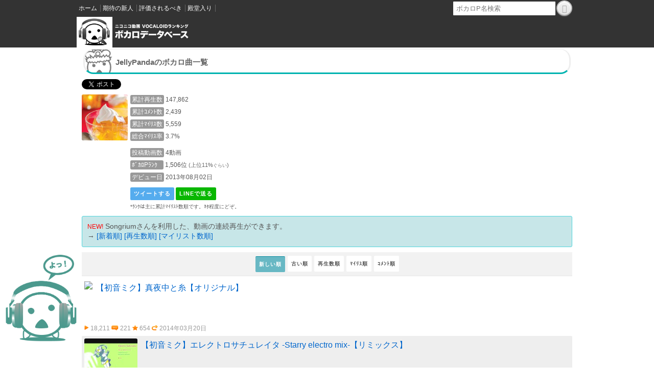

--- FILE ---
content_type: text/html; charset=UTF-8
request_url: http://nicodb.jp/v/bgm/detail/34553032
body_size: 9237
content:
<!doctype html>
    <html>
<head>
	<!-- Google Tag Manager -->
	
	<script>
		(function (w, d, s, l, i) {
			w[l] = w[l] || [];
			w[l].push({
				'gtm.start': new Date().getTime(),
				event: 'gtm.js'
			});
			var f = d.getElementsByTagName(s)[0],
				j = d.createElement(s),
				dl = l != 'dataLayer' ? '&l=' + l : '';
			j.async = true;
			j.src =
				'https://www.googletagmanager.com/gtm.js?id=' + i + dl;
			f.parentNode.insertBefore(j, f);
		})(window, document, 'script', 'dataLayer', 'GTM-PQGHK5Q');
	</script>
	
	<!-- End Google Tag Manager -->

	<meta charset="utf-8">
	<meta http-equiv="X-UA-Compatible" content="IE=edge,chrome=1">
	<meta name="viewport" content="width=device-width, initial-scale=1.0, maximum-scale=1">
	<meta name="format-detection" content="telephone=no,email=no">

	<link rel="stylesheet" href="https://nicodb.jp/v/shared/css/gumby.css?170824">
	<link rel="stylesheet" href="https://nicodb.jp/v/shared/css/style.css?date=141118">
	<link rel="stylesheet" href="https://nicodb.jp/v/shared/css/animations.css?date=141118">

	<!--[if lt IE 9]><link rel="stylesheet" href="https://nicodb.jp/v/shared/css/ie9.css"><![endif]-->

	<link rel="shortcut icon" href="https://nicodb.jp/v/shared/images/favicon.ico" type="image/vnd.microsoft.icon">
	<link rel="icon" href="https://nicodb.jp/v/shared/images/favicon.ico" type="image/vnd.microsoft.icon">


	<title>JellyPandaのボカロ曲一覧@ニコニコ動画 | ボカロDB</title>
    
	<meta name="description" content="JellyPandaがニコ動にアップした全4個のボカロ動画まとめです。独自に集計を行い、Twitter情報や、全動画の累計再生数・累計マイリスト数、累計マイリスト数が全ボカロP中何番目に多いかなども掲載しています。" />
	<meta name="keywords" content="JellyPanda,VOCALOID,ボーカロイド,ボカロ,ニコニコ動画" />
	<meta name="format-detection" content="telephone=no">

    <meta name="twitter:card" content="summary" />
    <meta name="twitter:site" content="@ryryo" />
    <meta property="og:url" content="https://nicodb.jp/v/bgm/detail/34553032" />
    <meta property="og:title" content="JellyPandaのボカロ動画一覧" />
    <meta property="og:description" content="" />
    <meta property="og:image" content="https://secure-dcdn.cdn.nimg.jp/nicoaccount/usericon/3455/34553032.jpg?1371995611" />
    
    <link rel="alternate" type="application/rss+xml" href="https://nicodb.jp/v/bgm/detail/34553032?rss=1" />
    
    
		<!-- 自動広告 -->
    <!-- <script async src="//pagead2.googlesyndication.com/pagead/js/adsbygoogle.js"></script>
    <script>
         (adsbygoogle = window.adsbygoogle || []).push({
              google_ad_client: "ca-pub-9342101920597602",
              enable_page_level_ads: true
         });
    </script> -->
    </head>

<body>

<!-- Google Tag Manager (noscript) -->
<noscript><iframe src="https://www.googletagmanager.com/ns.html?id=GTM-PQGHK5Q" height="0" width="0"
    style="display:none;visibility:hidden"></iframe></noscript>
<!-- End Google Tag Manager (noscript) -->

<!--
                                                                                                        
                                                                                                        
                                                              /%+/%################+/%+>                
                                                         >/$%$###########$$$#$############$/=           
                                                     =%%########%+/>===         ===>/+$#######$>        
                                                  %%$#####%//=                          =/+$#####%      
                                               =/#####$+=                                   =+$####%    
                                             =%$###$+=                             ===         /$###%   
                                            >%###$/                               /##+          =$####  
                                           $###$/        =%$=                      %#+           =$###/ 
                                          +###$=          ##+/+%/   =>/+%%%%+=     /#%            +###% 
                                          ####>           $#$+/>=  =$$%/>==+#$     =#%            +###$ 
                                         +###%            +#$              /#$     =+++          >$###= 
                                         $###%        =%#$$###$%/=     /+$#$+=      %%+         =####$  
                                         =###$=       +#$>/##+>+$=     >+>=                    /####%   
                                          /###$=      =/+%%/>                                >%####>    
                                           ####$+                                         =/$####+=     
                                            >####$+=                                   >/%#####$=       
                                             =/#####$+>                            >+%######%+=         
                                                =%#######%+//>==          =>///+$#######$/+             
                                                   =/$$#############################$$=                 
                                                       =####$############$%%$%++>>                      
                                                       >#########+=/=                                   
                                                      %######$%+                                        
                                                     =######/=                                          
                                                     %###%>                                             
                                                    >##+                     =++                        
                                               =    #=                    =/##+                         
                                             +#$/                       =$##$/                          
                                            $####+=                  >%#####>                           
                       =                  >###$$###+=             =+$######>                            
                       %%$/>             /###$= +###$/         =/%########=                             
                        $####%+/=       %###%    =$###%=     /%####$%####                               
                        =$########$/> =%###/       /$###+ /%####$/ /###$                                
                          ####%%%#########%%$################$+=  %###++$$#########$$>==                
                           $##$=  =/%$######$%%%++%%%$#####$/    %########$%%%%%%%$#####%+>             
                  >>>>>>=  =###%=   +####+/=          =/+###$/  %#####+/>           >/%####$>           
          =+/$$################## /###%>    =//+%%+//     /$##$$###%>                   /$###%          
      =/+%#####$%%%+++++%%%######$##$/    /$##########%>    /####$=                       /$###         
    =+$####+>=              =>+$####    =$##$/=   =>+###%    /##%                          >###+        
   /###$+=                      =+#=   >###+         =$##%    /$                            %###        
  ####/                                /###           /###                                  +###        
=###$=            =                    /###           /###                      =          =$##$        
+###=             /$/                = >###/         =$##$          /#%        /#%        =%###=        
/###               ###+=            +#%==$##$/=>$#+/+###%  =      /$###$     /$###$>     /$##$>         
+###=              $###$+=         %####+=+$##########%> =$#/   =%###$##$= >$###%###/=>+$###%=          
=###$=             /######%>      $##$$##$> >####/###$/ +####$>+###%= %###%###%= >##########/           
 >####+=     /#$+/  ###++###$+= >###+= +###%$##%   /$#####$%#####$>    +####%=     %#$+> ###$/+//%$##/  
   +####%/= /######$###+  /$###$###>     %###$>      >$##+  >$##/       /#%=             /#########+    
    =/#####$###/>+%####$    >%###$=       /$%=         >>    =+=         =                +%$####%      
>$+=  %###$###/     =/$#/     =+$                                                          >####%       
 =###+%###  >>          =                                                                   =%###%      
   #######>                                                                                 >###$=      
    %#####+                                                                    =%#%/= =/++%%###$        
    >###+>/                                             /=            /#%/>   /######%########%         
    ####/        =%=                           /$%/   =$###$%//=    >$######$$##$>>+$######$            
    =%####+=    +###>   =>%$%=     =/+>      >$####$+/$##$%$####$%+%##$+=>%$###/     >++####$=          
      =+#####%+$#####%+$######%==+$#####%+=>$###+>$#####$   ==/+$####+      =>=         /####%          
         >/$####$+=$####%/>>$######$//+$######+=    /%#%          =///%$#$+/             >$####         
           ####%=   %+>      >$#%+      =+%#%=                     %#########/            >####%        
          $###$=                           =                      $###########/            +####=       
         =####+              =/%$#$%/=                            $###########%             $####       
         #####=             $#########%=                           %#########+              /####=      
        =####+             /###########+                            >%$##$%+=               =####%      
        +####=              ###########+                                                     %####      
        /####               =%########%=                                                     /####>     
        /####                 >%$##$%>                                                       /####+     
        /####                                                                                /####+     
        /####                                                                                /####%     
        /####                                                                                /####>     
        %####>                                                                               %####      
         ####%                                                                              =####%      
         +####>                                   =/%###%/                                  /####=      
          ####+                                 >$#########/                                $###$       
          +####/                              /$############$/                             /####>       
           ####$=                           =%################%                           >####$        
           =####$=                         /$###################=                        =$####         
            =####$=                       /#####################$                       =$####=         
             =#####/                     >#######################$                     >#####=          
              =%####+=                   +########################                    +####%=           
                +#####/                    =>/++++%%%%%%++++//>=                    >$####%             
                 =$####$/                                                         >%#####>              
                   #######/=                                                    /$#####+                
                  ##$/%#####$/=                                              >+######$>                 
                  ##/  =+%#####%+>=                                      =>+$####$+>+#$                 
                  ##=     =+#######%%/=                              >+%$#####$/=   /##                 
                  ##         >%##########$+///>==          =>>///+$########%>       /##                 
                  ##=        =$##>+%$##################################%$##%=       /##                 
                  ##/      >%#$+     =>=+%%%%#################$%%$//=>    %$#%>=    %##                 
                 =##$= =/+####%/%$$$%%%%%%###########################$%%%%$#####%//%#$/>                
            $###############################################################################$%%/+>      
            ==/++%%%$#############################################################################%>    
                       =>>=====/++///%$$$%%%%%#################################%%%%%%%$$$//++/==>=      
                                                                                                        
                                                                                                        
                                                                                                        
-->

<div id="siteHeader">
  <div id="siteHeaderInner">
    <ul class="siteHeaderGlovalNavigation">
      <li><a href="https://nicodb.jp/v/"><span>ホーム</span></a></li>
      <li><a href="https://nicodb.jp/v/bgm/index/new"><span>期待の新人</span></a></li>
      <li><a href="https://nicodb.jp/v/bgm/index/more"><span>評価されるべき</span></a></li>
      <li><a href="https://nicodb.jp/v/bgm/index/top"><span>殿堂入り</span></a></li>
    </ul>

    <div class="siteHeaderMenuList">
      <div class="searchBox">
        <form class="search" action="http://www.nicodb.jp/v/bgm/searchuser/" method="get">
          <input type="text" placeholder="&nbsp;ボカロP名検索" class="textBox" name="userkeyword">
          <div class="dataLabelSearch">
            <button value="ボタン" class="icon-search" type="submit">
            </button></div>
          <!-- <input type="submit" value="&#12288;検索&#12288;" class="dataLabel"> -->
        </form>
      </div>
    </div>
  </div>
</div>

<div id="siteHeaderSpBox" style="display:none;">

  <div id="siteHeaderSp">
    <div id="siteHeaderSpInner" style="display:inherit;width:100%;">
      <ul class="siteHeaderGlovalNavigation">
        <li><a href="https://nicodb.jp/v/"><img src="https://nicodb.jp/v/shared/images/nico_def.png" style="height:34px;"></a></li>
      </ul>

      <div class="siteHeaderMenuList">
        <li><a
            href="https://x.com/share?url=https://nicodb.jp/v/bgm/detail/34553032&text=JellyPandaのボカロ曲一覧"
            target="_blank"><img src="https://nicodb.jp/v/shared/images/spicon_twitter.png" style="height:34px;"></a></li>

        <li><a href="http://line.me/R/msg/text/?JellyPandaのボカロ曲一覧 https://nicodb.jp/v/bgm/detail/34553032"><img
              src="https://nicodb.jp/v/shared/images/spicon_line.png" style="height:34px;"></a></li>
        <li><a href="#spsearchOn" id="spsearchOn"><img src="https://nicodb.jp/v/shared/images/spicon_search.png"
              style="height:34px;"></a></li>
      </div>
    </div>
  </div>

  <div id="siteHeaderSpSearch" style="display:none;width:0%;">
    <div id="siteHeaderSpSearchInner">
      <ul class="siteHeaderGlovalNavigation" style="float: left;">
        <a href="#spsearchOff" id="spsearchOff" style="height:20px;">
          <li><img src="https://nicodb.jp/v/shared/images/left.png" style="height:20px;margin:15px 10px 0;"></li>
        </a>
      </ul>

      <div class="siteHeaderMenuList">
        <div class="searchBox">
          <form class="search" action="https://nicodb.jp/v/bgm/searchuser/" method="get">
            <input type="text" placeholder="&nbsp;ボカロP名検索" class="textBox" name="userkeyword">
            <div class="dataLabelSearch">
              <button value="ボタン" class="icon-search" type="submit">
              </button></div>
          </form>
        </div>
      </div>
    </div>
  </div>
</div>
</div>


<!-- /header -->
<header>
  <nav id="navbar-main-nav" class="navbar">
    <div class="row">
      <h1 class="three columns logo p0">
        <a href="https://nicodb.jp/v/">
          <img src="https://nicodb.jp/v/shared/images/logo.gif" alt="" gumby-retina>
        </a>
      </h1>
    </div>


  </nav>
</header>
<!-- /header -->



<section class="main_one">
  <div class="leftAbBox">
  <img src="https://nicodb.jp/v/shared/images/nico_about_b.png" width="140" />
  </div>

    <article>
        <div class="row">
          <div class="one columns clearfix ml0">

<!--
            <div class="boxInfoGray mblSmlFnt">
            <p><span style="color:red;">NEW!</span> Twitterのエゴサーチを便利にする「<a href="https://egosatter.net/">エゴサッター</a>」βテスト中です</p>
	  <p><span style="color:red;">祝8.31</span> 初音ミク生誕10周年おめでとうございます。簡単ではありますが「<a href="https://nicodb.jp/v/bgm/tag/%E5%88%9D%E9%9F%B3%E3%83%9F%E3%82%AF%E8%AA%95%E7%94%9F%E7%A5%AD2017">初音ミク誕生祭2017</a>」ページを作成してみました。</p>
            </div>
-->

            <h2 class="tl_01 h_img_top">JellyPandaのボカロ曲一覧</h2>
            
            <div class="mt10">
            <a href="https://x.com/share" class="twitter-share-button" data-text="JellyPandaのボカロ曲一覧" data-lang="ja">ツイート</a>
            
<script>!function(d,s,id){var js,fjs=d.getElementsByTagName(s)[0],p=/^http:/.test(d.location)?'http':'https';if(!d.getElementById(id)){js=d.createElement(s);js.id=id;js.src=p+'://platform.x.com/widgets.js';fjs.parentNode.insertBefore(js,fjs);}}(document, 'script', 'twitter-wjs');</script>
            
            </div>

            <div class="mb10 clearfix">
                            <article class="news-box b-link">
                    <!--
                    <a href="uesr#">
                        <div class="bld fs-18 mb5">JellyPanda</div>
                    </a>
                    -->

                    <div class="n_l">
                    <img src="https://secure-dcdn.cdn.nimg.jp/nicoaccount/usericon/3455/34553032.jpg?1371995611" width="90" height="90" />
                    </div>

                    <div class="n_r">
                        <span class="fs-12">
                        <!--
                        <span class="dataLabel">戦闘力&nbsp;&nbsp;&nbsp;&nbsp;&nbsp;&nbsp;</span> 28万9276<br />
                        <div style="height:8px;">&nbsp;</div>
                        -->

                        <span class="dataLabel">累計再生数</span> 147,862<br />
                        <span class="dataLabel">累計ｺﾒﾝﾄ数</span> 2,439<br />
                        <span class="dataLabel">累計ﾏｲﾘｽ数</span> 5,559<br />
                        <!-- <span class="dataLabel">総合ｺﾒﾝﾄ率</span> 1.6%<br /> -->
                        <span class="dataLabel">総合ﾏｲﾘｽ率</span> 3.7%<br />
                        <div style="height:8px;">&nbsp;</div>
                        <!-- <span class="dataLabel">平均ﾏｲﾘｽ数</span> 1,390<br /> -->
                        <span class="dataLabel">投稿動画数</span> 4動画<br />

                                                    <span class="dataLabel">ﾎﾞｶﾛPﾗﾝｸ&nbsp;&nbsp;&nbsp;</span> 1,506位
                                                            <span style="font-size:90%;color:#666;">(上位11%<span style="font-size:85%;">ぐらい</span>)</span>
                                                        <br />
                        
                        <span class="dataLabel">デビュー日</span> 2013年08月02日

                        <div style="margin-top:7px;">
                        <a class="twitter btn" href="https://twitter.com/share?url=https://nicodb.jp/v/bgm/detail/34553032&text=JellyPandaのボカロ曲一覧" target="_blank">ツイートする</a>
                        <a class="line btn" href="https://line.me/R/msg/text/?JellyPandaのボカロ曲一覧 https://nicodb.jp/v/bgm/detail/34553032">LINEで送る</a>
                        <!-- 
                        <a class="twitter btn" href="https://twitter.com/share?url=https://nicodb.jp/v/bgm/detail/34553032&text=JellyPandaの戦闘力は28万9276です。" target="_blank">戦闘力をツイート</a> -->
                        </div>

                        
                        <span style="font-size:84%;">*ﾗﾝｸは主に累計ﾏｲﾘｽﾄ数順です。ﾈﾀ程度にどぞ。</span>
                        
                    </div>
                    

                                        <div class="boxInfo mblSmlFnt ispc">
                    <p><span style="color:red;font-size:84%;">NEW!</span> Songriumさんを利用した、動画の連続再生ができます。<br />
                    → <a href="https://songrium.jp/map/#!/playlist?type=feed&feed_uri=nicodb.jp%252Fv%252Fbgm%252Fdetail%252F34553032%253Frss%253D1" target="_blank" rel="nofolow">[新着順]</a> <a href="https://songrium.jp/map/#!/playlist?type=feed&feed_uri=nicodb.jp%252Fv%252Fbgm%252Fdetail%252F34553032%252Fplay%253Frss%253D1" target="_blank" rel="nofolow">[再生数順]</a> <a href="https://songrium.jp/map/#!/playlist?type=feed&feed_uri=nicodb.jp%252Fv%252Fbgm%252Fdetail%252F34553032%252Fmylist%253Frss%253D1" target="_blank" rel="nofolow">[マイリスト数順]</a>
                    <!-- <a href="https://songrium.jp/map/#!/playlist?type=feed&feed_uri=nicodb.jp%252Fv%252Fbgm%252Fdetail%252F34553032%252Fcomment%253Frss%253D1" target="_blank" rel="nofolow">[コメント数順]</a>  -->
                    </p>
                    </div>
                    
                    <div class="control-bar">
                        <!--
                        <span class="btn filter" data-filter="all">Show All</span>
                        <span class="btn filter" data-filter=".category-1">Category 1</span>
                        <span class="btn filter" data-filter=".category-2">Category 2</span>
                        <br />
                        -->
                        <!-- <span class="btn sort active" data-sort="default">投稿が新しい順(デフォ)</span> -->
                        <span class="btn sort active" data-sort="myorder:asc">新しい順</span>
                        <span class="btn sort" data-sort="myorder:desc">古い順</span>
                        <span class="btn sort" data-sort="play:desc">再生数順</span>
                        <span class="btn sort" data-sort="mylist:desc">ﾏｲﾘｽ順</span>
                        <span class="btn sort" data-sort="comment:desc">ｺﾒﾝﾄ順</span>

                        <!-- <span class="btn sort" data-sort="random">ランダム</span> -->
                    </div>

                    <div id="mixitup" class="pcDetailList">
                                            <div class="musicList mix category-1" data-myorder="0" data-play="18211" data-comment="221" data-mylist="654">
                            <a href="https://www.nicovideo.jp/watch/sm23133484" target="_blank" rel="nofollow">
                                <div class="musicList-child">
                                    <div class="musicBody">
  <div class="musicImg"><img src="http://tn-skr1.smilevideo.jp/smile?i=23133484" /></div>
  <div class="musicTitle">
    【初音ミク】真夜中と糸【オリジナル】
  </div>
</div>

<div class="clearfix"></div>

<div class="musicDetail">
  <img src="https://nicodb.jp/v/shared/images/icon_1.png" />
  18,211
  <img src="https://nicodb.jp/v/shared/images/icon_2.png" />
  221
  <img src="https://nicodb.jp/v/shared/images/icon_3.png" />
  654
  <img src="https://nicodb.jp/v/shared/images/icon_4.png" /> 2014年03月20日
</div>

  
                                </div>
                            </a>
                        </div>
                                            <div class="musicList mix category-1" data-myorder="1" data-play="42270" data-comment="338" data-mylist="1178">
                            <a href="https://www.nicovideo.jp/watch/sm22579339" target="_blank" rel="nofollow">
                                <div class="musicList-child">
                                    <div class="musicBody">
  <div class="musicImg"><img src="https://nicovideo.cdn.nimg.jp/thumbnails/22579339/22579339" /></div>
  <div class="musicTitle">
    【初音ミク】エレクトロサチュレイタ -Starry electro mix-【リミックス】
  </div>
</div>

<div class="clearfix"></div>

<div class="musicDetail">
  <img src="https://nicodb.jp/v/shared/images/icon_1.png" />
  42,270
  <img src="https://nicodb.jp/v/shared/images/icon_2.png" />
  338
  <img src="https://nicodb.jp/v/shared/images/icon_3.png" />
  1,178
  <img src="https://nicodb.jp/v/shared/images/icon_4.png" /> 2014年01月01日
</div>

  
                                </div>
                            </a>
                        </div>
                                            <div class="musicList mix category-1" data-myorder="2" data-play="47995" data-comment="771" data-mylist="1725">
                            <a href="https://www.nicovideo.jp/watch/sm22323579" target="_blank" rel="nofollow">
                                <div class="musicList-child">
                                    <div class="musicBody">
  <div class="musicImg"><img src="https://nicovideo.cdn.nimg.jp/thumbnails/22323579/22323579" /></div>
  <div class="musicTitle">
    【初音ミク】夢の涙【オリジナル】
  </div>
</div>

<div class="clearfix"></div>

<div class="musicDetail">
  <img src="https://nicodb.jp/v/shared/images/icon_1.png" />
  47,995
  <img src="https://nicodb.jp/v/shared/images/icon_2.png" />
  771
  <img src="https://nicodb.jp/v/shared/images/icon_3.png" />
  1,725
  <img src="https://nicodb.jp/v/shared/images/icon_4.png" /> 2013年11月24日
</div>

  
                                </div>
                            </a>
                        </div>
                                            <div class="musicList mix category-1" data-myorder="3" data-play="39386" data-comment="1109" data-mylist="2002">
                            <a href="https://www.nicovideo.jp/watch/sm21493221" target="_blank" rel="nofollow">
                                <div class="musicList-child">
                                    <div class="musicBody">
  <div class="musicImg"><img src="https://nicovideo.cdn.nimg.jp/thumbnails/21493221/21493221" /></div>
  <div class="musicTitle">
    【初音ミク】恋の願い星【オリジナル】
  </div>
</div>

<div class="clearfix"></div>

<div class="musicDetail">
  <img src="https://nicodb.jp/v/shared/images/icon_1.png" />
  39,386
  <img src="https://nicodb.jp/v/shared/images/icon_2.png" />
  1,109
  <img src="https://nicodb.jp/v/shared/images/icon_3.png" />
  2,002
  <img src="https://nicodb.jp/v/shared/images/icon_4.png" /> 2013年08月02日
</div>

  
                                </div>
                            </a>
                        </div>
                                        </div>

    
                </article>
            

            </div>


          </div>
          </div>
    	        <!-- sp_nicodb_articleunder_autosize -->
<!--
        <div class="adBox">
        <script async src="//pagead2.googlesyndication.com/pagead/js/adsbygoogle.js"></script>
        <ins class="adsbygoogle"
             style="display:block"
             data-ad-client="ca-pub-9342101920597602"
             data-ad-slot="8805964177"
             data-ad-format="auto"></ins>
        <script>
        (adsbygoogle = window.adsbygoogle || []).push({});
        </script>
        </div>
-->
        
        <div class="boxInfoGray" style="font-size:75%;">
        <p>・登録されていない動画がある際には、大変お手数ですが<a href="https://twitter.com/ryryo" target="_blank">@ryryo</a>までご連絡いただけると助かります。<br />
        &nbsp;&nbsp;&nbsp;&nbsp;集計対象外タグに「描いてみた」などを設定してあり、それらに引っかかっているケースが多いです。<br />
        &nbsp;&nbsp;&nbsp;&nbsp;(「VOCALOIDオリジナル曲」などのタグがついていれば、それらの場合でも登録されるよう処理しています。)</p>
        <p>・名称はニコニコ動画に登録されたユーザー名となり、P名と異なる場合があります。</p>
        <p>・ボカロPランクは主に累計マイリスト順です。その他累計再生数・平均マイリスト数・マイリスト率も多少加味されています。</p>
        <p>・ボカロPランクの上位何%かの数字は72,000人に対するものです。VOCALOIDタグ動画投稿者は2025年現在、合計10万人ほどいるのですが、ある程度活動されているのはそれぐらいというところで。</p>
        </div>


        <div class="row">
            <div class="six columns clearfix">
                <h2 class="tl_01 h_img_def mb10">いろいろ<span class="tx-ccc">other</span></h2>
                <div class="searchArea mb20">
                  
            <!-- 名前検索 -->
            <div class="searchBox">
            <form method="get" action="https://nicodb.jp/v/bgm/searchuser/" class="search">
            <input type="text" name="userkeyword" class="textBox" placeholder="&nbsp;ボカロP名検索">
            <div class="dataLabelSearch">
            <button type="submit" class="icon-search" value="ボタン">
            </div>
            <!-- <input type="submit" value="&#12288;検索&#12288;" class="dataLabel"> -->
            </form>
            </div>
            <br clear="all">

                </div>

                <div class="mt10">
                    <div class="mb5"><a href="https://nicodb.jp/v/bgm/alllist/1"><img src="https://nicodb.jp/v/shared/images/2column_banner_list.png"></a></div>
                    <div><a href="https://nicodb.jp/v/bgm/legend/10"><img src="https://nicodb.jp/v/shared/images/2column_banner_10over.png"></a></div>
                </div>
            </div>

            <div class="six columns clearfix">
                      <!-- <div class="fs-11">再生数とかマイリス数がヤバイ人達</div> -->
        <h2 class="tl_01 h_img_top">殿堂入りした人達の新作</h2>

        <div class="mb10 clearfix">
            <article class="news-box b-link">

            <div class="musicList">
                          <a href="https://www.nicovideo.jp/watch/sm45851417" target="_blank" rel="nofollow">
                <div class="musicList-child">

                <div class="musicBody">
  <div class="musicImg"><img src="https://nicovideo.cdn.nimg.jp/thumbnails/45851417/45851417.87687333" /></div>
  <div class="musicTitle">
    マリオネット・バレリーナ/ ひとしずく×やま△feat.初音ミク
  </div>
</div>

<div class="clearfix"></div>

<div class="musicDetail">
  <img src="https://nicodb.jp/v/shared/images/icon_1.png" />
  2,038
  <img src="https://nicodb.jp/v/shared/images/icon_2.png" />
  66
  <img src="https://nicodb.jp/v/shared/images/icon_3.png" />
  96
  <img src="https://nicodb.jp/v/shared/images/icon_4.png" /> 2026年01月18日
</div>



              </div>
              </a>
                          <a href="https://www.nicovideo.jp/watch/sm45835644" target="_blank" rel="nofollow">
                <div class="musicList-child">

                <div class="musicBody">
  <div class="musicImg"><img src="https://nicovideo.cdn.nimg.jp/thumbnails/45835644/45835644.98581220" /></div>
  <div class="musicTitle">
    UNDERWORLD / ピノキオピー [Album trailer]
  </div>
</div>

<div class="clearfix"></div>

<div class="musicDetail">
  <img src="https://nicodb.jp/v/shared/images/icon_1.png" />
  4,465
  <img src="https://nicodb.jp/v/shared/images/icon_2.png" />
  100
  <img src="https://nicodb.jp/v/shared/images/icon_3.png" />
  26
  <img src="https://nicodb.jp/v/shared/images/icon_4.png" /> 2026年01月14日
</div>



              </div>
              </a>
                          <a href="https://www.nicovideo.jp/watch/sm45818718" target="_blank" rel="nofollow">
                <div class="musicList-child">

                <div class="musicBody">
  <div class="musicImg"><img src="https://nicovideo.cdn.nimg.jp/thumbnails/45818718/45818718.39615752" /></div>
  <div class="musicTitle">
    ネクラチューンサーカス / かいりきベア feat.初音ミク
  </div>
</div>

<div class="clearfix"></div>

<div class="musicDetail">
  <img src="https://nicodb.jp/v/shared/images/icon_1.png" />
  44,113
  <img src="https://nicodb.jp/v/shared/images/icon_2.png" />
  251
  <img src="https://nicodb.jp/v/shared/images/icon_3.png" />
  573
  <img src="https://nicodb.jp/v/shared/images/icon_4.png" /> 2026年01月10日
</div>



              </div>
              </a>
                          <a href="https://www.nicovideo.jp/watch/sm45794517" target="_blank" rel="nofollow">
                <div class="musicList-child">

                <div class="musicBody">
  <div class="musicImg"><img src="https://nicovideo.cdn.nimg.jp/thumbnails/45794517/45794517.41625574" /></div>
  <div class="musicTitle">
    フランスかぶれ feat. 重音テト
  </div>
</div>

<div class="clearfix"></div>

<div class="musicDetail">
  <img src="https://nicodb.jp/v/shared/images/icon_1.png" />
  21,360
  <img src="https://nicodb.jp/v/shared/images/icon_2.png" />
  463
  <img src="https://nicodb.jp/v/shared/images/icon_3.png" />
  522
  <img src="https://nicodb.jp/v/shared/images/icon_4.png" /> 2026年01月03日
</div>



              </div>
              </a>
                          <a href="https://www.nicovideo.jp/watch/sm45694748" target="_blank" rel="nofollow">
                <div class="musicList-child">

                <div class="musicBody">
  <div class="musicImg"><img src="https://nicovideo.cdn.nimg.jp/thumbnails/45694748/45694748.67402799" /></div>
  <div class="musicTitle">
    【初音ミク、巡音ルカ、鏡音リン】リンちゃんなう！ ver.2025【ガルナ/オワタP】
  </div>
</div>

<div class="clearfix"></div>

<div class="musicDetail">
  <img src="https://nicodb.jp/v/shared/images/icon_1.png" />
  11,009
  <img src="https://nicodb.jp/v/shared/images/icon_2.png" />
  426
  <img src="https://nicodb.jp/v/shared/images/icon_3.png" />
  179
  <img src="https://nicodb.jp/v/shared/images/icon_4.png" /> 2025年12月27日
</div>



              </div>
              </a>
                        </div>

            <a href="https://nicodb.jp/v/bgm/index/topnewlist">
            <div class="button-red">殿堂入りした人達の新作をもっと見る</div>
            </a>

        </article>

        </div>

            </div>
        </div>

    	<!--
        <script async src="//pagead2.googlesyndication.com/pagead/js/adsbygoogle.js"></script>
        <ins class="adsbygoogle"
             style="display:block"
             data-ad-format="autorelaxed"
             data-ad-client="ca-pub-9342101920597602"
             data-ad-slot="3807008337"></ins>
        <script>
             (adsbygoogle = window.adsbygoogle || []).push({});
        </script>
-->
        

      <div class="row mb50">
          <div class="boxInfo nicoabout mblSmlFnt">
          <p>当サイトでは、ニコニコ動画の「VOCALOID」タグがついている動画のデータを独自に収集して掲載しています。</p>
          <p>・データは定期的に更新していますが、どうしてもニコニコ動画本体のデータより古くなります。<br />
          ・データの更新は、VOCALOID動画を「コメントが新しい順」で検索して行っているため、コメントが少ない動画ほどデータの更新が遅くなります。</p>
          
          <p>というわけで、再生数が反映されていないお気に入りの動画があった際には、ぜひ改めてコメントをしてください。</p>
          
          <p>また現在のところ、<span class="bld">削除された動画のデータ消去は個別に手動での対応</span>を行っています。<br />削除された動画のデータが当サイト上に残っている場合は、お手数ですが<a href="https://twitter.com/ryryo">@ryryo</a>までご連絡いただけると助かります。</p>
          <p>合わせて、掲載されていない動画がある際にも上記アカウントまでご連絡をお願いします。</p>
          </div>



      </div>

        </article><!-- /Main -->

     <p id="back-top"><a href="#top"><span>↑</span></a></p>

  </section>


      <div style="background: none repeat scroll 0 0 #333;text-align:center;padding:20px 0;">
        <span style="color:#fff;">© <a href="https://codelink.co.jp/"
                style="color:#fff;text-decoration :underline;">CODE LINK</a></span>
    </div>

    <div class="wrp_sc">
        <!-- <div class="footerdecoration"></div> -->
        <div class="row" style="text-align:left;">
            <!--
    <ul class="btn_shortcut">
        <li><a href="https://nicodb.jp/v/"><img src="https://nicodb.jp/v/shared/images/nico_def.png" /><br />ホーム</a></li>
        <li><a href="https://nicodb.jp/v/bgm/index/new"><img src="https://nicodb.jp/v/shared/images/nico_sinjin.png" /><br />期待の新人</a></li>
        <li><a href="https://nicodb.jp/v/bgm/index/more"><img src="https://nicodb.jp/v/shared/images/nico_more.png" /><br />もっと評価</a></li>
        <li><a href="https://nicodb.jp/v/bgm/index/top"><img src="https://nicodb.jp/v/shared/images/nico_top.png" /><br />殿堂入り</a></li>
    </ul>
    -->

            <div class="btn_shortcut">
                <div class="btn_shortcut_in"><a href="https://nicodb.jp/v/">
                        <div class="btn_shortcut_line"><img src="https://nicodb.jp/v/shared/images/nico_def.png" /><br />ホーム
                        </div>
                    </a></div>
                <div class="btn_shortcut_in"><a href="https://nicodb.jp/v/bgm/index/new">
                        <div class="btn_shortcut_line"><img
                                src="https://nicodb.jp/v/shared/images/nico_sinjin.png" /><br />期待の新人</div>
                    </a></div>
                <div class="btn_shortcut_in"><a href="https://nicodb.jp/v/bgm/index/more">
                        <div class="btn_shortcut_line"><img src="https://nicodb.jp/v/shared/images/nico_more.png" /><br />もっと評価
                        </div>
                    </a></div>
                <div class="btn_shortcut_in"><a href="https://nicodb.jp/v/bgm/index/top">
                        <div class="btn_shortcut_line listlast"><img
                                src="https://nicodb.jp/v/shared/images/nico_top.png" /><br />殿堂入り</div>
                    </a></div>
            </div>

        </div>
    </div> <!-- /Shortcut Buttons-->




        <script src="http://code.jquery.com/jquery-1.11.0.min.js"></script>
        <script gumby-touch="https://nicodb.jp/v/shared/js/libs" href="https://nicodb.jp/v/shared/js/libs/gumby.js"></script>
    <script src="https://nicodb.jp/v/shared/js/main.js?date=150826"></script>


    <!-- <script src="https://nicodb.jp/v/shared/js/jquery.biggerlink.min.js"></script> -->

    <script src="https://nicodb.jp/v/shared/js/jquery.mixitup.min.js"></script>

    <script>
    $(function(){
    	// Instantiate MixItUp:
    	$('#mixitup').mixItUp();
    });
    
	$(".active").click(); //初期クリック

    </script>

<!--
    <script src="https://nicodb.jp/v/shared/js/jquery.mixitup.min.js"></script>
    <script type="text/javascript">
    $(function(){
        // Instantiate MixItUp:
        $('#mixitup').mixitup({
          targetSelector: '.mix',
          filterSelector: '.filter',
          sortSelector: '.sort'
        });

    });
    </script>
-->



<script defer src="https://static.cloudflareinsights.com/beacon.min.js/vcd15cbe7772f49c399c6a5babf22c1241717689176015" integrity="sha512-ZpsOmlRQV6y907TI0dKBHq9Md29nnaEIPlkf84rnaERnq6zvWvPUqr2ft8M1aS28oN72PdrCzSjY4U6VaAw1EQ==" data-cf-beacon='{"version":"2024.11.0","token":"6ae55baa48af4057902011e2dc5d317c","r":1,"server_timing":{"name":{"cfCacheStatus":true,"cfEdge":true,"cfExtPri":true,"cfL4":true,"cfOrigin":true,"cfSpeedBrain":true},"location_startswith":null}}' crossorigin="anonymous"></script>
</body>
</html>
    

--- FILE ---
content_type: text/css
request_url: https://nicodb.jp/v/shared/css/gumby.css?170824
body_size: 9966
content:
@charset "UTF-8";
@import url(http://fonts.googleapis.com/css?family=Open%20Sans:400,300,600,700/);
/**
* Gumby Framework
* ---------------
*
* Follow @gumbycss on twitter and spread the love.
* We worked super hard on making this awesome and released it to the web.
* All we ask is you leave this intact. #gumbyisawesome
*
* Gumby Framework
* http://gumbyframework.com
*
* Built with love by your friends @digitalsurgeons
* http://www.digitalsurgeons.com
*
* Free to use under the MIT license.
* http://www.opensource.org/licenses/mit-license.php
*/
html, body, div, span, applet, object, iframe, h1, h2, h3, h4, h5, h6, p, blockquote, pre, a, abbr, acronym, address, big, cite, code, del, dfn, em, img, ins, kbd, q, s, samp, small, strike, strong, sub, sup, tt, var, b, u, i, center, dl, dt, dd, ol, ul, li, fieldset, form, label, legend, table, caption, tbody, tfoot, thead, tr, th, td, article, aside, canvas, details, embed, figure, figcaption, footer, header, hgroup, menu, nav, output, ruby, section, summary, time, mark, audio, video { margin: 0; padding: 0; border: 0; /* font: inherit; */ font-size: 100%; vertical-align: baseline; }

html { line-height: 1; }

ol, ul { list-style: none; }

table { border-collapse: collapse; border-spacing: 0; }

caption, th, td { text-align: left; font-weight: normal; vertical-align: middle; }

q, blockquote { quotes: none; }
q:before, q:after, blockquote:before, blockquote:after { content: ""; content: none; }

a img { border: none; }

article, aside, details, figcaption, figure, footer, header, hgroup, menu, nav, section, summary { display: block; }

section.main_one:before, section.main_one:after { content: ""; display: table; }
section.main_one:after { clear: both; }

section.main_one article { /* margin-left: 2.12766%; */ float: left; min-height: 1px; position: relative; -webkit-box-sizing: border-box; -moz-box-sizing: border-box; box-sizing: border-box; }

.pull_left, .news-box .n_l { float: left; }

/* Base Styles */
* html { font-size: 100%; }

html { font-size: 16px; line-height: 1.375em; }

* { -webkit-box-sizing: border-box; -moz-box-sizing: border-box; box-sizing: border-box; }

body { 
     background-color:white;

     /* font-family: 'Lucida Grande' , 'Hiragino Kaku Gothic ProN' , Meiryo , sans-serif;
         font-family: "Open Sans";
 */ 
     font-family: Arial,'ヒラギノ角ゴ Pro W3','Hiragino Kaku Gothic Pro','メイリオ',Meiryo,'ＭＳ Ｐゴシック',sans-serif;

     font-weight: 400;
     color: #555555;
     position: relative;
     -webkit-font-smoothing: antialiased;
     -moz-osx-font-smoothing: grayscale;
     
     }

     @media only screen and (max-width: 767px) { body { -webkit-text-size-adjust: none;
         -ms-text-size-adjust: none;
         width: 100%;
         min-width: 0;
     }

}


html, body { height: 100%; }

/* Fonts */

/* Typography */
h1, h2, h3, h4, h5, h6 { font-weight: 300; color: #444444; padding-top: 0.231em; line-height: 0.97763em; padding-bottom: 0.231em; }
h1 a { color: #d04526; }

@media only screen and (max-width: 767px) { h1, h2, h3, h4, h5, h6 { word-wrap: break-word; } }
h1 { font-size: 26px; font-size: 1.625rem; }

h2 { font-size: 18px; font-size: 1.125rem; }

h3 { font-size: 18px; font-size: 1.125rem; }

h4 { font-size: 16px; font-size: 1rem; }

h5 { font-size: 16px; font-size: 1rem; }

h6 { font-size: 16px; font-size: 1rem; }

@media only screen and (max-width: 767px) { h1 { font-size: 26px; font-size: 1.625rem; }
  h2 { font-size: 18px; font-size: 1.125rem; } }

/*=====================================================  Links & Paragraph styles  ======================================================*/
p { font-weight: 400; /* font-size: 16px; font-size: 1rem; */ margin-bottom: 11px; line-height: 1.375em; }

/* @media only screen and (max-width: 768px) { p { font-size: 17.6px; font-size: 1.1rem; line-height: 1.375em; } } */

a { color: #0066cc; text-decoration: none; outline: 0; line-height: inherit; }
a:hover { color: #c03d20; }

/*=====================================================
 Lists  ======================================================*/
ul, ol { margin-bottom: 0.231em; }

ul { list-style: none outside; }

ol { list-style: decimal; margin-left: 30px; }



li { padding-bottom: 0.231em; }



@media only screen and (max-width: 768px) { ul, ol, dl, p { text-align: left; } }
/* Mobile */
em { font-style: italic; line-height: inherit; }

strong { font-weight: 700; line-height: inherit; }

small { font-size: 56.4%; line-height: inherit; }


/*  Blockquotes  */
blockquote { line-height: 20px; color: #777; margin: 0 0 18px; padding: 9px 20px 0 19px; border-left: 5px solid #cccccc; }

hr { border: 1px solid #cccccc; clear: both; margin: 16px 0 18px; height: 0; }

abbr, acronym { text-transform: uppercase; font-size: 90%; color: #222; border-bottom: 1px solid #cccccc; cursor: help; }

abbr { text-transform: none; }


/*=================================================

	+++ LE GRID +++
	A Responsive Grid -- Gumby defaults to a standard 960 grid,
	but you can change it to whatever you'd like.
 ==================================================*/
/*.container {
	padding: 0 $gutter-in-px;
}*/
.row { width: 100%; max-width: 980px; min-width: 320px; margin: 0 auto; /* padding-left: 20px; padding-right: 20px; */ }
.row .row { min-width: 0; padding-left: 0; padding-right: 0; }

/* To fix the grid into a different size, set max-width to your desired width */
.columns { margin-left: 2.12766%; float: left; min-height: 1px; -webkit-box-sizing: border-box; -moz-box-sizing: border-box; box-sizing: border-box; }

.columns:first-child { margin-left: 0; }


/* Column Classes */
.row .three.columns { width: 23.40426%; }
.row .four.columns { width: 31.91489%; }
.row .six.columns { width: 48.93617%; }
.row .seven.columns { width: 57.44681%; }
.row .eight.columns { width: 66.947%; }
.row .eleven.columns { width: 91.48936%; }

.row .leftf.columns { width: 57.44681%; }

.row .one.columns { width: 100%; }


@media only screen and (min-width: 768px) {
    .one.columns .twoColumn{
        width: 49.4% !important;
        float:left;
    }
    .one.columns .twoColumn:nth-child(odd){
        margin-right: 10px !important;
    }
}

/* タブレット対応 */
@media only screen and (max-width: 1024px) { 
    .one.columns .twoColumn{
        width: 49.2% !important;
    }

    .row .eight.columns { width: 100%; }
    .row .four.columns { width: 100%; }

}
@media only screen and (max-width: 767px) {
    .one.columns .twoColumn{
        width: 100% !important;
    }
}

@media only screen and (min-width: 768px) {
    .twoColumnMargin{
        margin-right:10px;
    }
}


img, object, embed { max-width: 100%; height: auto; }

img { -ms-interpolation-mode: bicubic; }


/* Tile Grid */

/* Nicolas Gallagher's micro clearfix */
.clearfix:before, .clearfix:after { content: ""; display: table; }
.clearfix:after { clear: both; }

.row:before, .row:after { content: ""; display: table; }
.row:after { clear: both; }


/* Mobile */
@media only screen and (max-width: 767px) { body { -webkit-text-size-adjust: none; -ms-text-size-adjust: none; width: 100%; min-width: 0; }
  .row { width: 100%; min-width: 0; margin-left: 0; margin-right: 0; }
  .row .row .columns { padding: 0; }
.columns { width: auto !important; float: none; margin-left: 0; margin-right: 0; }
  .columns:last-child { margin-right: 0; float: none; }
  [class*="column"] + [class*="column"]:last-child { float: none; }
  [class*="column"]:before { display: table; }
  [class*="column"]:after { display: table; clear: both; }
  [class*="pull_"] { margin-left: 0 !important; } }
/* Navigation (with dropdowns) */

.navbar { 
    width: 100%;
    min-height: 60px;
    display: block;
    margin-bottom: 0;
    /*
    background: #222121;
    */
    background: #333;
    position: relative;
}

@media only screen and (max-width: 767px) { .navbar { border: none; }
  .navbar .columns { min-height: 0; } }
@media only screen and (max-width: 767px) {}
.navbar .logo { display: inline-block; margin: 0; padding: 0; height: 60px; line-height: 58px; }
.navbar .logo a { display: block; padding: 0; overflow: hidden; height: 60px; line-height: 58px; }
.navbar .logo a img { max-height: 100%; }
@media only screen and (max-width: 767px) { .navbar .logo { float: left; display: inline; }
  .navbar .logo a { padding: 0; }
  .navbar .logo a img { width: auto; height: auto; max-width: 100%; } }

@media only screen and (max-width: 767px) {}
@media only screen and (min-width: 768px) and (max-width: 939px) {}


/* Form Styles */
form { margin: 0 0 18px; }

.field.danger input, .field.danger .input, .field.danger textarea, .field.danger .textarea, .field.danger .radio span, .field.danger .checkbox span, .field.danger .picker, .field.danger input::-webkit-input-placeholder, .field.danger textarea::-webkit-input-placeholder, .field.danger input:-moz-placeholder, .field.danger textarea:-moz-placeholder textarea { color: #ca3838; }
.field.warning input, .field.warning .input, .field.warning textarea, .field.warning .textarea, .field.warning .radio span, .field.warning .checkbox span, .field.warning .picker, .field.warning input::-webkit-input-placeholder, .field.warning textarea::-webkit-input-placeholder, .field.warning input:-moz-placeholder, .field.warning textarea:-moz-placeholder textarea { color: #f6b83f; }
.field.success input, .field.success .input, .field.success textarea, .field.success .textarea, .field.success .radio span, .field.success .checkbox span, .field.success .picker, .field.success input::-webkit-input-placeholder, .field.success textarea::-webkit-input-placeholder, .field.success input:-moz-placeholder, .field.success textarea:-moz-placeholder textarea { color: #58c026; }

/* Form Picker Element (<select>) */
.picker select::-ms-expand { display: none; }

/* Tables */
table { display: table; background-color: #ffffff; border-collapse: collapse; border-spacing: 0; margin-bottom: 20px; width: 100%; border: 1px solid #e5e5e5; /*
	tr td:first-child {
		font-weight: $table-row-first-cell-font-weight;
	}

	thead {
		background-color: #dedede;
		color: #333;

		tr th {
			font-size: $norm;
			font-weight: bold;
			vertical-align: bottom;
		}
	}
*/ }

/* SHAME */


/*
a:visited {
	color: #551A8B;
}*/
@media print { .wrp_sc { display: none; visibility: hidden; } }
.p0 { padding: 0px; }


.mB5 { margin-bottom: 5px !important; }

.mB10 { margin-bottom: 10px !important; }

.mB15 { margin-bottom: 15px !important; }

.mB20 { margin-bottom: 20px !important; }


.tx-ccc { color: #cccccc; }

.tx-small { font-size: 13px; font-size: 0.8125rem; line-height: 1.4 !important; }

.tx90 { font-size: 90% !important; }
.tx95 { font-size: 95% !important; }
.tx97 { font-size: 97% !important; }

/* --------------------------------------------------------------------------------------------------- */
#back-top { position: fixed; bottom: 50px; right: 15px;}

#back-top a { /*width: 60px;*/ display: block; }

#back-top span { 
    /*width: 60px;
    height: 60px;
    display: block;*/
    color: #FFF;
    display: none;

    margin: 0px;
    padding: 4px 9px 5px;
    font-size: 20px;
    -webkit-border-radius: 5px;
    -moz-border-radius: 5px;
    border-radius: 5px;
    background: #869791;
    opacity: 0.6;
}

/* --------------------------------------------------------------------------------------------------- */

.tl_01,
.tl_01 a{
    color: #666 !important;
}

.tl_01 {
    padding: 12px 0 8px 60px;
    position: relative;
    font-weight:bold;
    font-size:15px;
    border-bottom:2px solid #990000;
}

.tl_01 span { margin-left: 10px; font-size: 80%; font-weight: inherit; }

.htitleGray,
.htitleRed {
    border-radius: 2px;
    padding: 4px 6px;
    margin:0 0 5px;
    line-height: 24px;
}

.htitleRed {
    background-color:#00B3B0;
    color: #fff;
    font-size: 97%;
}
.htitleGray {
    background-color:#e3e3e3;
    color:#666;
    font-weight:bold;
    font-size: 94%;
}

.h_img_def{
    background-image: url("../images/nico_def.png");
    background-position: left center;
    background-repeat: no-repeat;
    background-size: auto 55px;
}
.h_img_shinjin{
  background-image: url("../images/nico_sinjin.png");
    background-position: left center;
    background-repeat: no-repeat;
    background-size: auto 80px;
}
.h_img_more{
  background-image: url("../images/nico_more.png");
    background-position: left -20px;
    background-repeat: no-repeat;
    background-size: auto 72px;
}
.h_img_top{
  background-image: url("../images/nico_top.png");
    background-position: left -8px;
    background-repeat: no-repeat;
    background-size: auto 70px;
}

.h_def:before {
    border: 3px solid #cc6666;
    content: "";
    height: 9px;
    left: 12px;
    margin: 4px;
    position: absolute;
    top: 11px;
    width: 9px;
}
.h_def:after {
    border: 3px solid #990000;
    content: "";
    height: 12px;
    left: 4px;
    margin: 4px;
    position: absolute;
    top: 2px;
    width: 12px;
}

.tl_01 {
    /* background: -moz-linear-gradient(center top , #f9f9f9 0%, #fff) repeat scroll 0 0 rgba(0, 0, 0, 0); */
    border-color: #eee #eee #00B3B0;
    border-style: solid;

/*
    border-top-left-radius: 5px;
    border-top-right-radius: 5px;
    border-width: 1px 1px 3px;
*/
    border-width: 1px 3px 3px;;
    line-height: 25px;
    margin: 3px;
    /* border-radius: 6px 6px 0 0; */
    border-radius: 20px;
}

.hdesign {
	font-family: Arial, Helvetica, sans-serif;
	color: #050505;
	padding: 10px 20px 10px 10px;
    border: 1px solid #eee;
	background: -moz-linear-gradient(
		top,
		#ffffff 0%,
		#ebebeb 50%,
		#dbdbdb 50%,
		#b5b5b5);
	background: -webkit-gradient(
		linear, left top, left bottom,
		from(#ffffff),
		color-stop(0.50, #ebebeb),
		color-stop(0.50, #dbdbdb),
		to(#b5b5b5));
	-moz-border-radius: 3px;
	-webkit-border-radius: 3px;
	border-radius: 6px;
	-moz-box-shadow:
		0px 1px 3px rgba(000,000,000,0),
		inset 0px 0px 2px rgba(255,255,255,0);
	-webkit-box-shadow:
		0px 1px 3px rgba(000,000,000,0),
		inset 0px 0px 2px rgba(255,255,255,0);
	box-shadow:
		0px 1px 3px rgba(000,000,000,0),
		inset 0px 0px 2px rgba(255,255,255,0);
	text-shadow:
		0px 0px 0px rgba(000,000,000,0),
		0px 0px 0px rgba(255,255,255,0);
}


/* --------------------------------------------------------------------------------------------------- */

.wrp_sc {
    display:none; /* jsで表示 */

    bottom: 0;
    position: fixed;
    text-align: center;
    width: 100%;
    background-color: #333;
/*    background-color: #4fd6dd; */

    /* 
    background: -moz-linear-gradient(top,#4fd6dd 0%,#c61c1c);
    background: -webkit-gradient(linear, left top, left bottom, from(#4fd6dd), to(#c61c1c));
     */
    line-height: 1.0;
    margin:0;
    padding:0;
}

.btn_shortcut{
}

.btn_shortcut_in{
    width:25%;
    margin:0;
    padding:0;
    float:left;
}

.btn_shortcut_line{
    display: block;
    white-space: nowrap;
    /* text-shadow: 0 1px 2px #6a0505, 0 1px 0 #6a0505; */
    /* height: 30px; */
    line-height: 16px;
    font-size: 11px;
    margin:0;
    padding:0;
    font-weight: bold;
    border-right: 1px solid #e3e3e3;
    list-style-type: none;
    text-align:center;

}

a .btn_shortcut_line{
    color: #fff;
}
a:hover .btn_shortcut_line{
    background: none repeat scroll 0 0 #68b8c4;
}

a:active .btn_shortcut_line{
    background: none repeat scroll 0 0 #46a5b3;
}

.btn_shortcut_in img{
    max-height: 35px;
    margin: 0 0 -4px;
}

.btn_shortcut_line:hover > a{
    position: relative;
    /* background: #b30909; */
    background: #444;
    z-index: 1000;
}

.listlast{
    border:none !important;
}


.footerdecoration {
  /*
  background: -moz-linear-gradient(center top , #f9f9f9 0%, #999) repeat scroll 0 0 rgba(0, 0, 0, 0);
  background: -webkit-gradient(linear, left top, left bottom, from(#f9f9f9), to(#999));
  height: 4px;
  width: 100%;
  */
}


/*
@media only screen and (min-width: 768px) {
    .wrp_sc {
        position: fixed;
        right: 0;
        top: 150px;
        line-height: 1 !important;
        z-index: 1010;
    }

    ul.btn_shortcut {
        margin: 0;
        padding: 0;
    }
    ul.btn_shortcut li {
        list-style-type: none;
        margin: 0 0 0px 0;
        padding: 0;
    }
}
@media only screen and (max-width: 767px) {
    .wrp_sc {
        width: 100%;
        text-align: center;
        margin: 0 0 20px 0;
        clear: borth;
    }
    ul.btn_shortcut {
        margin: 0;
        padding: 0;
        text-align: center;
    }
    ul.btn_shortcut li {
        display: inline-block;
        list-style-type: none;
        margin: 0 1px 0 0;
        padding: 0;
    }
}
*/

/* --------------------------------------------------------------------------------------------------- */


/* --------------------------------------------------------------------------------------------------- */
/* ヘッダー固定 */
/* --------------------------------------------------------------------------------------------------- */

/* 横幅が狭い場合非表示 */
@media only screen and (max-width: 1024px) { 
    #siteHeader {
        display:none;
    }
}
/* 表示する場合はバーの高さ分位置確保 */
@media only screen and (min-width: 1024px) {
    .navbar {
        margin-top: 33px;
    }
}

/* スマホ用ヘッダー */
@media only screen and (min-width: 361px) { 
    #siteHeaderSp{
        display:none;
    }
}
@media only screen and (max-width: 360px) {
    .navbar {
        /* margin-top: 50px; jsでやる */
    }
}

#siteHeader,
#siteHeaderSp,
#siteHeaderSpSearch {
    font-family: "ヒラギノ角ゴ Pro W3","Hiragino Kaku Gothic Pro","メイリオ",Meiryo,Osaka,"ＭＳ Ｐゴシック","MS PGothic",sans-serif;
    font-size: 13px;
    left: 0;
    position: fixed;
    text-align: left;
    top: 0;
    width: 100%;
    z-index: 9999;
    /* box-shadow: 0 0 10px rgba(0,0,0,.5); */
}
#siteHeader{
    background: none repeat scroll 0 0 #333;
}
#siteHeaderSp,
#siteHeaderSpSearch{
    background: none repeat scroll 0 0 #00B3B0;
    opacity: 0.9;
}

#siteHeaderSp,
#siteHeaderSpSearch {
    /* border-bottom:1px solid #fff; */
    height: 50px;
}
.nofix #siteHeader,
.nofix #siteHeaderSp,
.nofix #siteHeaderSpSearch {
    position: relative !important;
}
#siteHeader #siteHeaderInner {
    /* background: none repeat scroll 0 0 #333; */
    margin: 0 auto;
    position: relative;
    width: 984px;
    height:33px;
}
#siteHeaderSp #siteHeaderSpInner {
    margin: 0 auto;
    position: relative;
}
#siteHeader #siteHeaderInner:after,
#siteHeaderSp #siteHeaderSpInner:after {
    clear: both;
    content: ".";
    display: block;
    height: 0;
    line-height: 0;
    visibility: hidden;
}

body, #siteHeader div, #siteHeader dl, #siteHeader dt, #siteHeader dd, #siteHeader ul, #siteHeader ol, #siteHeader li, #siteHeader p, #siteHeader form,
#siteHeaderSp div, #siteHeaderSp dl, #siteHeaderSp dt, #siteHeaderSp dd, #siteHeaderSp ul, #siteHeaderSp ol, #siteHeaderSp li, #siteHeaderSp p, #siteHeaderSp form{
    margin: 0;
    padding: 0;
}
#siteHeader #siteHeaderInner:after,
#siteHeaderSp #siteHeaderSpInner:after {
  clear: both;
  content: ".";
  display: block;
  height: 0;
  line-height: 0;
  visibility: hidden;
}
#siteHeader dl, #siteHeader dt, #siteHeader dd, #siteHeader ul, #siteHeader ol, #siteHeader li,
#siteHeaderSp dl, #siteHeaderSp dt, #siteHeaderSp dd, #siteHeaderSp ul, #siteHeaderSp ol, #siteHeaderSp li {
    list-style: outside none none;
}
#siteHeader input, #siteHeader textarea, #siteHeader select, #siteHeader option, #siteHeader label,
#siteHeaderSp input, #siteHeaderSp textarea, #siteHeaderSp select, #siteHeaderSp option, #siteHeaderSp label {
    font-size: 100%;
    margin-bottom: 0;
    margin-top: 0;
    outline: medium none;
    padding-bottom: 0;
    padding-top: 0;
    vertical-align: middle;
    word-break: break-all;
}
#siteHeader textarea,
#siteHeaderSpSearch textarea {

    overflow: auto;
}
#siteHeaderSpSearch .searchBox {
  float: right;
  margin: 9px 5px 0;
}
#siteHeaderSpSearch .search {
  width: 200px;
  margin: 0;
  text-align: right;
  }
#siteHeaderSpSearch .search input {
  height: 30px;
  font-size: 13px;
  float: left;
}
#siteHeaderSpSearch .search input[type="text"] {
  border-radius: 3px;
  width: 160px;
  margin-bottom: 10px;
}

#siteHeader label {
    cursor: pointer;
}
#siteHeader input[type="submit"]::-moz-focus-inner {
    border: 0 none;
}
#siteHeader p {
    font-size: 100%;
    line-height: 1.5;
    margin: 0 0 4px;
    word-break: break-all;
}
#siteHeader img,
#siteHeaderSp img {
    border: medium none;
    vertical-align: middle;
}
#siteHeader a, #siteHeader a:link,
#siteHeaderSp a, #siteHeaderSp a:link {
    color: #2bc6f9;
    outline: medium none;
    text-decoration: none;
}
#siteHeader a:visited {
    text-decoration: none;
}
#siteHeader a:hover, #siteHeader a:active {
    color: #2bc6f9;
    text-decoration: none;
}
#siteHeader #siteHeaderInner ul {
}
#siteHeader #siteHeaderInner ul:after,
#siteHeaderSp #siteHeaderSpInner ul:after {
    clear: both;
    content: ".";
    display: block;
    height: 0;
    line-height: 0;
    visibility: hidden;
}
#siteHeader #siteHeaderInner ul li{
    float: left;
    line-height: 22px;
    margin-top: 5px;
    position: relative;
}
#siteHeaderSp #siteHeaderSpInner ul li {
    float: left;
    height: 50px;
    line-height: 44px;
    position: relative;
}
#siteHeader #siteHeaderInner ul li:hover {
    background: none repeat scroll 0 0 #474747;
    opacity: 0.9;
}
#siteHeaderSp #siteHeaderSpInner ul li a,
#siteHeader #siteHeaderInner ul li a {
    border-left: medium none;
    color: #fff;
    display: inline-block;
    font-size: 93%;
    margin-right: -2px;
}
#siteHeader #siteHeaderInner ul li a span,
#siteHeaderSp #siteHeaderSpInner ul li a span {
    border-right: 1px solid #666;
    cursor: pointer;
    padding: 0 6px;
}
#siteHeader #siteHeaderInner ul li a:hover {
    color: #fff;
    font-size: 93%;
}
#siteHeader #siteHeaderInner ul li a:hover span {
    border-right: 1px solid #333;
}
#siteHeader #siteHeaderInner ul li ul {
    -moz-border-bottom-colors: none;
    -moz-border-left-colors: none;
    -moz-border-right-colors: none;
    -moz-border-top-colors: none;
    background: none repeat scroll 0 0 #eae8eb;
    border-color: -moz-use-text-color #333 #333;
    border-image: none;
    border-right: 1px solid #333;
    border-style: none solid solid;
    border-width: medium 1px 1px;
    padding-bottom: 0;
    position: absolute;
    right: 0;
    top: 36px;
    z-index: 9999;
}
#siteHeader #siteHeaderInner ul li ul li,
#siteHeaderSp #siteHeaderSpInner ul li ul li {
    height: 28px;
    line-height: 20px;
    padding: 0;
}
#siteHeader #siteHeaderInner ul li ul li:hover {
    background: none repeat scroll 0 0 #898989;
}
#siteHeader #siteHeaderInner ul li ul li a {
    color: #353535;
    display: inline-block;
}
#siteHeader #siteHeaderInner ul li ul li a:hover {
    background: none repeat scroll 0 0 #898989;
    color: #fff;
    text-decoration: none;
}

#siteHeader #siteHeaderInner .siteHeaderGlovalNavigation {
    float: left;
    padding: 0;
}

#siteHeaderSp #siteHeaderSpInner .siteHeaderGlovalNavigation {
    margin-left: 10px; width: 50px; float: left;
}

#siteHeaderSp #siteHeaderSpInner .siteHeaderMenuList,
#siteHeader #siteHeaderInner .siteHeaderMenuList {
    float: right;
    padding: 0;
}
#siteHeaderSp #siteHeaderSpInner .siteHeaderMenuList{
    margin-top:7px;
    margin-right:10px;

}

#siteHeaderSp #siteHeaderSpInner .siteHeaderMenuList li{
    float: left;
    margin-left: 18px;
}

#siteHeader #siteHeaderInner .siteHeaderMenuList .search {
    width: 245px;
}

#siteHeader #siteHeaderInner .siteHeaderMenuList .search input {
    height: 27px;
    width: 200px;
    margin-top :3px !important;
    margin-right: 4px;
}

#siteHeader #siteHeaderInner .siteHeaderMenuList .search input[type="text"] {
    border-radius: 1px;
    border:0;
}

#siteHeader #siteHeaderInner .siteHeaderMenuList .dataLabelSearch button {
    height: 26px;
    line-height: 25px;
    margin: 3px 0 0;
    width: 27px;
}

/* --------------------------------------------------------------------------------------------------- */
section.main_one { 
    width: 100%;
    max-width: 980px;
    min-width: 320px;
    margin: 0 auto;
    padding: 0 10px;
    z-index: -1001;
    /* position: relative; バグる*/
}
/* 横幅が狭い横長モニターの場合、全体幅を小さくする */
@media only screen and (max-width: 1024px) { 
    section.main_one { 
        max-width: 720px !important;
    }
}

section.main_one a:hover {
    opacity:0.70;
}



section.main_one > *:first-child { margin-left: 0; }
@media only screen and (max-width: 767px) { section.main_one { width: auto; min-width: 0; margin-left: 0; margin-right: 0; } }
section.main_one .row { padding: 0; }
section.main_one article { width: 100%; padding:0 0 10px; }
@media only screen and (max-width: 767px) { section.main_one article { float: left; margin-left: 0; width: 100%; } }


.row { 
    /*
    margin-bottom: 25px;
    */
}

/* --------------------------------------------------------------------------------------------------- */
.boxInfo{
    border:1px solid #4fd6dd;
    background-color:#C7E6E8;
}
.boxInfoGray{
    border:1px solid #999;
    background-color:#eee;
}
.boxInfo,
.boxInfoGray{
    margin:10px 0 10px;
    padding:10px 10px 0;
    font-size:14px;
    border-radius: 3px;

}

@media only screen and (max-width: 767px) { .mblSmlFnt {font-size:72% !important; } }

.nicoabout {
  background-image: url("../images/nico_about_.png");
  background-position: right bottom;
  background-repeat: no-repeat;
  background-size: 80px auto;
}

@media only screen and (min-width: 900px) { 
    /*
    .backimg {
        background-image: url("../images/nico_about_b.png");
        background-position: left bottom;
        background-repeat: no-repeat;
        background-size: auto 270px;
        bottom: 50px;
        height: 100%;
        position: fixed;
        width: 100%;
        z-index: -1001;
    }
    */

    section.main_one .leftAbBox{
        bottom: 45px;
        position: fixed;
        z-index: 999;
        margin-left:-150px;
        /* height:257px; */
        width:140px;
    }
}
@media only screen and (max-width: 900px) { 
    section.main_one .leftAbBox{
        display:none;
    }
}

/*
.topBg{
        background-image: url("../images/nico_about_b.png");
        background-position: center top;
        background-repeat: no-repeat;
        background-size: 300px auto;
        height: 250px;
        width: 100%;
    }
*/



ul.normalList{
    font-size: 90%;
    margin: 0 0 0 15px;
    padding: 5px 10px 0
}
ul.normalList li{
    list-style:disc;
}

table.tbl {
  border-spacing: 0;
  font-size:13px;
}
table.tbl th {
  color: #fff;
  padding: 8px 15px;
  background: #00B3B0;
  font-weight: bold;
  border-left:1px solid #00B3B0;
  border-top:1px solid #00B3B0;
  border-bottom:1px solid #00B3B0;
  line-height: 120%;
  text-align: center;
  font-size:86%;
}
table.tbl th:first-child {
/*  border-radius: 5px 0 0 0;	*/
}
table.tbl th:last-child {
/*  border-radius:0 5px 0 0; */
  border-right:1px solid #00B3B0;
/*  box-shadow: 2px 2px 1px rgba(0,0,0,0.1),0px 1px 1px rgba(255,255,255,0.3) inset; */
}
table.tbl tr td {
  padding: 5px 0px 3px;
  border-bottom: 1px solid #00B3B0;
  border-left: 1px solid #00B3B0;
  text-align: center;
}
table.tbl tr td:last-child {
  border-right: 1px solid #00B3B0;
  /* box-shadow: 2px 2px 1px rgba(0,0,0,0.1); */
}
table.tbl tr {
  background: #fff;
}
table.tbl tr:nth-child(2n+1) {
  background: #E3F3F3;
}
table.tbl tr:last-child td {
  /* box-shadow: 2px 2px 1px rgba(0,0,0,0.1); */
}
table.tbl tr:last-child td:first-child {
  /* border-radius: 0 0 0 5px; */
}
table.tbl tr:last-child td:last-child {
  /* border-radius: 0 0 5px 0; */
}
table.tbl tr:hover {
  background: #F1F8F8;
  /* cursor:pointer; */
}

.pageNavi{
    width: 320px;
    text-align :center;
    margin:0 auto;

}

.pageNavi a,
.pageNavi strong{
    border: 1px solid #e6e6e6;
    border-radius: 4px;
    box-shadow: 0 1px 0 #f2f2f2;
    display: inline-block;
    letter-spacing: normal;
    line-height: 18px;
    margin: 0 3px 5px 0;
    padding: 3px 8px;
    vertical-align: middle;;
}

.searchArea{
    margin: 0px auto; 
}
@media only screen and (min-width: 768px) {.searchArea{width: 300px;}}
@media only screen and (max-width: 767px) {.searchArea{width: 300px;}}

.searchBox{
    float: left;
}
.search{
    width: 300px;
    margin:0 auto 10px;
    text-align:center;
}
.search input{
    height:30px;
    font-size: 13px;
    float: left;
}
.search input[type="text"]{
    border-radius: 3px;
    width:250px;
    margin-top: 2px;
    margin-bottom: 10px;
}
.search input[type="submit"] {
   -webkit-appearance: none;
   border-radius: 0;
}
.search .dataLabel{
    padding:0;
    height:30px;
}

.playerArea{
    bottom: 45px;
    position: fixed;
    z-index: 999;
    right: 0;
}


/* --------------------------------------------------------------------------------------------------- */
.news-box {
    width: 100% !important;
    margin: 0 !important;
    padding-top: 4px;
    padding-bottom: 4px;
    padding-left: 3px;
    /* border-bottom: 1px dotted #dddddd; */
    vertical-align: top;
    font-size: 92% !important;
    line-height: 1.4 !important;
    background-color:#fff;
 }

.news-box .n_l { margin-right: 5px; margin-left: 0; padding-top: 4px; }
.news-box .n_r { padding-right: 3px; padding-top: 2px; margin-left: 95px; margin-bottom:5px;position:relative; }

.news-box .n_l img{
    border-radius: 3px;
}

.news-box .musicList{
    font-size:12px;
    margin-bottom:5px;
    word-break: break-all;
}
.musicList a{
}
.news-box .musicList-child{
    padding:5px 5px 0;
    color:#000;
	border-radius: 2px;
    line-height: 1.6;
    position: relative;
}

.musicList:nth-child(even) a .musicList-child,
.musicList a:nth-child(even) .musicList-child
{
    background-color:#eee;
}

.musicList-child img{
    border-radius: 3px;
}

.musicTitle{
    font-size:15px;
    margin-bottom:5px;
    font-weight:bold;
    /* color:#666; */
    color: #0066cc;
    min-height:45px;
}
.musicBody{
    height:auto;
}
.musicBody img{
    width:auto;
    float:left;
    height:70px;
    margin-right:5px;
}
.musicDetail{
    margin-top: 3px;
    color:#999;
}

/* 1カラム一覧ページはPC・タブレットでサムネイルをでかくする */
@media only screen and (min-width: 768px) {
    .pcDetailList .musicBody img {
        height: 80px;
        width: auto;
        margin-right:7px
    }
    .pcDetailList .musicTitle {
        min-height:57px;
        font-size: 16px;
        font-weight:normal;
    }
    .pcDetailList .news-box .musicList-child {
        padding: 7px;
    }
}

.button {
    text-align:center;
    font-weight:bold;
	font-size: 14px;
	color: #1c284f;
	padding: 8px 5px;
	margin: 10px auto 3px;
	width:90%;
	background: #ebebeb;
    /*
	background: -moz-linear-gradient(
		top,
		#f0f0f0 0%,
		#ebebeb 75%,
		#e6e6e6);
	background: -webkit-gradient(
		linear, left top, left bottom,
		from(#f0f0f0),
		color-stop(0.75, #ebebeb),
		to(#e6e6e6));
    */
	-moz-border-radius: 2px;
	-webkit-border-radius: 2px;
	border-radius: 2px;
	border: 0px solid #000000;
	-moz-box-shadow:
		0px 1px 2px rgba(000,000,000,0.5),
		inset 0px 0px 3px rgba(255,255,255,1);
	-webkit-box-shadow:
		0px 1px 2px rgba(000,000,000,0.5),
		inset 0px 0px 3px rgba(255,255,255,1);
	box-shadow:
		0px 1px 2px rgba(000,000,000,0.5),
		inset 0px 0px 3px rgba(255,255,255,1);
	text-shadow:
		0px -1px 0px rgba(255,255,255,1),
		0px 1px 0px rgba(255,255,255,0.2);
}


.button-red {
    text-align:center;
    margin:0 auto -4px;
    /* font-weight:bold; */
	font-size: 16px;
	line-height: 30px;
	color: #ffffff;
	padding: 5px 5px 2px;

    text-decoration: none;
    border-radius: 4px;
    box-shadow: 0 4px 0 #00B3B0;
    text-shadow: none;

    background: #00B3B0;
	width:95%;
}

.button-red:hover {
    background:#4cc9c7;
}

/*
.button-red,
.button-red:hover {
    background-image: url("../images/nico_def_w.png");
    background-position: 3px center;
    background-repeat: no-repeat;
    background-size: auto 46px;
}
*/

.button-red-bak {
    height:40px;
    text-align:center;
    /* font-weight:bold; */
	font-size: 16px;
	line-height: 30px;
	font-family: Arial, Helvetica, sans-serif;
	color: #ffffff;
	padding: 5px 5px;

/* http://www.colorzilla.com/gradient-editor/ */
	background: -moz-linear-gradient(
		top,
		#00B3B0 0%,
		#cb0a0a);
	background: -webkit-gradient(
		linear, left top, left bottom,
		from(#00B3B0),
		to(#cb0a0a));
    
    /*
    background:#68b8c4;
    */

	-moz-border-radius: 2px;
	-webkit-border-radius: 2px;
	border-radius: 4px;
	border: 0px solid #000000;
	margin: 0 auto;
	width:95%;
	-moz-box-shadow:
		0px 1px 2px rgba(000,000,000,0.9),
		inset 0px 0px 3px rgba(255,255,255,1);
	-webkit-box-shadow:
		0px 1px 2px rgba(000,000,000,0.9),
		inset 0px 0px 3px rgba(255,255,255,1);
	box-shadow:
		0px 1px 2px rgba(000,000,000,0.9),
		inset 0px 0px 3px rgba(255,255,255,1);
}

.button:hover{
    opacity: 0.85;
}

.button,
.button-red {
    cursor: pointer
}

.txticon{
    margin: 0 3px 0 0;
}
.txticon img{
    height:16px;
}

.dataLabel {
  background-color: #999;
  border-radius: 3px;
  color: #fff;
  padding: 2px 3px;
  line-height: 24px;
}


.rankNo,
.categoryRankNo {
    color: #999;
    font-size: 300%;
    font-weight: bold;
    opacity: 0.4;
    position: absolute;
    right: 15px;
}

.rankNo {
    bottom: 0px;
}
.categoryRankNo {
    bottom: -5px;
}

/* ------------------------------
jquery mixitup
------------------------------ */
#mixitup .mix {
    width: 100%;
    /* display: none; */
}

.control-bar {
    background: none repeat scroll 0 0 #f2f2f2;
    border-bottom: 1px solid #e8e8e8;
    padding: 5px 5px 3px;
    text-align: center;
    margin-bottom:5px;
}
.control-bar label {
    display: none;
    margin: 0 5px 0 15px;
    vertical-align: middle;
}
.control-bar .legend {
    display: inline-block;
    text-align: left;
    vertical-align: middle;
}
.control-bar .legend label {
    margin: 0 20px 0 5px;
}
.control-bar .legend .dot {
    margin: 0 5px 0 0;
}
.control-bar form {
    display: inline-block;
    margin: 5px 0;
    text-align: left;
    vertical-align: middle;
    width: 250px;
}
.control-bar {
    overflow: hidden;
}
.control-bar .btn {
    background: none repeat scroll 0 0 white;
    border-bottom: 1px solid #f2f2f2;
    border-top: 1px solid transparent;
    color: #555555;
    display: inline-block;
    margin: 2px 0 4px 1px;
    vertical-align: middle;
    font-size:10px;
}
.control-bar .btn:hover {
    color: #68b8c4;
}
.control-bar .btn.active {
    background: none repeat scroll 0 0 #68b8c4;
    border-bottom: 0 none;
    border-top: 1px solid #03899c;
    color: white;
    font-weight: 700;
}
.control-bar .btn:active {
    border-bottom-color: transparent;
    border-top: 1px solid #ddd;
}
.control-bar.pagination .disabled {
    cursor: default;
    opacity: 0.5;
}

.btn {
    -moz-border-bottom-colors: none;
    -moz-border-left-colors: none;
    -moz-border-right-colors: none;
    -moz-border-top-colors: none;
    background: none repeat scroll 0 0 #68b8c4;
    border-color: transparent -moz-use-text-color #03899c;
    border-image: none;
    border-left: 0 none;
    border-radius: 2px;
    border-right: 0 none;
    border-style: solid none;
    border-width: 1px 0;
    color: white;
    cursor: pointer;
    display: inline-block;
    font-size: 11px;
    font-weight: 700;
    letter-spacing: 1px;
    line-height: 1;
    margin: 0;
    min-width: 40px;
    padding: 10px 7px;
    text-align: center;
    text-transform: uppercase;
}

.btn.twitter,
.btn.line{
    padding:7px;border-radius: 3px;
}
.btn.twitter:hover,
.btn.line:hover{
    color: #eee;
}

.btn.twitter{
    background: #55acee;
}
.btn.line{
    background: #09B701;
}


.loading {
    background-image: url("../images/gif-load.gif");
    background-size: 50px auto;
    background-repeat: no-repeat;
    height: 50px;
    left: 45%;
    position: fixed;
    top: 45%;
    width: 50px;
    border-radius: 8px;
}

/* --------------------------------------------------------------------------------------------------- */
/* 追従scroll */
/* --------------------------------------------------------------------------------------------------- */
#scrollArea{
}
#scrollBox{
    margin-top:0;
}
/* --------------------------------------------------------------------------------------------------- */
/* フォントボタン */
/* --------------------------------------------------------------------------------------------------- */

@font-face {
  font-family: 'fontello';
  src: url("../font/fontello.eot");
  src: url("../font/fontello.eot?#iefix") format('embedded-opentype'),
       url("../font/fontello.woff") format('woff'),
       url("../font/fontello.ttf") format('truetype'),
       url("../font/fontello.svg#fontello") format('svg');
  font-weight: normal; 
  font-style: normal;
}

.icon-search:after  { content: '\e800' ; } /*アイコン表示用*/

.nav {
  list-style: none;
  text-align: center;
}
 
.nav li{
  position: relative;
  display: inline-block;
  margin-right: -4px;
}

.dataLabelSearch{
    float: left;
    margin-left: 5px;
}

.dataLabelSearch button{
    -webkit-appearance: button;
    margin: 0;
    padding: 0;
    border: none;
    list-style-type: none;
    font-style: normal;
    font-weight: normal;
    font-size: 100%;
    text-align: left;
}

.nav a,
.nav button,
.dataLabelSearch button{
  font-family: 'fontello';
  font-size: 1.2em;  
  display: block;
  background-color: #f3f3f3;
  background-image: -webkit-gradient(linear, left top, left bottom, from(#f3f3f3), to(#e7e7e7));
  background-image: -webkit-linear-gradient(top, #f3f3f3, #e3e3e3); 
  background-image: -moz-linear-gradient(top, #f3f3f3, #e3e3e3); 
  background-image: -ms-linear-gradient(top, #f3f3f3, #e3e3e3); 
  background-image: -o-linear-gradient(top, #f3f3f3, #e3e3e3); 
  color: #aaa;
  width: 30px;
  height: 30px;
  position: relative;
  text-align: center;
  text-decoration: none;
  line-height: 30px;
  border-radius: 50%;
  box-shadow: 0px 2px 3px #aaa, inset 0px 2px 3px #fff;
}

.nav a:before,
.nav button:before,
.dataLabelSearch button:before {
  content: "";
  display: block;
  border-top: 2px solid #ddd;
  position: absolute;
  top: -2px;
  left: -2px;
  bottom: -2px;
  right: -2px;
  z-index: -1;
  border-radius: 50%;
  box-shadow: inset 0px 8px 40px #dedede;
}

.nav a:hover,
.nav button:hover,
.dataLabelSearch button:hover{
  text-shadow: #F4ACC6 0px 0px 20px;
  color: #F46C96;
  background: #f5f5f5;
  transition: .8s;
  -moz-transition: .8s;
  -webkit-transition: .8s;
}


/* --------------------------------------------------------------------------------------------------- */
/* @media only screen and (min-device-width: 767px) and (max-device-width: 979px) { .wrp_sc { display: none; visibility: hidden; } } */
/* --------------------------------------------------------------------------------------------------- */


.udl {
    font-weight:bold;
    text-decoration:underline;
}

.red {
    font-weight:bold;
    color:#aa0000;
}

.ylw {
    background: linear-gradient(transparent 40%, #ff9 40%) repeat scroll 0 0 rgba(0, 0, 0, 0);
}

.bld{
    font-weight:bold;
}

.f-l{
    float:left;
}
.f-r{
    float:right;
}

.linkcolor{
    color: #0066cc;
}

.fs-9{font-size:9px;}
.fs-10{font-size:10px;}
.fs-11{font-size:11px;}
.fs-12{font-size:12px;}
.fs-13{font-size:13px;}
.fs-14{font-size:14px;}
.fs-15{font-size:15px;}
.fs-16{font-size:16px;}
.fs-17{font-size:17px;}
.fs-18{font-size:18px;}
.fs-19{font-size:19px;}
.fs-20{font-size:20px;}
.fs-25{font-size:25px;}
.fs-30{font-size:30px;}
.fs-35{font-size:35px;}
.fs-40{font-size:40px;}
.fs-45{font-size:45px;}
.fs-50{font-size:50px;}

.mt0{margin-top:0px;}
.mt5{margin-top:5px;}
.mt10{margin-top:10px;}
.mt15{margin-top:15px;}
.mt20{margin-top:20px;}
.mt25{margin-top:25px;}
.mt30{margin-top:30px;}
.mt35{margin-top:35px;}
.mt40{margin-top:40px;}
.mt45{margin-top:45px;}
.mt50{margin-top:50px;}

.mb0{margin-bottom:0px;}
.mb5{margin-bottom:5px;}
.mb10{margin-bottom:10px;}
.mb15{margin-bottom:15px;}
.mb20{margin-bottom:20px;}
.mb25{margin-bottom:25px;}
.mb30{margin-bottom:30px;}
.mb35{margin-bottom:35px;}
.mb40{margin-bottom:40px;}
.mb45{margin-bottom:45px;}
.mb50{margin-bottom:50px;}

.ml0{margin-left:0px;}
.ml5{margin-left:5px;}
.ml10{margin-left:10px;}
.ml15{margin-left:15px;}
.ml20{margin-left:20px;}
.ml25{margin-left:25px;}
.ml30{margin-left:30px;}
.ml35{margin-left:35px;}
.ml40{margin-left:40px;}
.ml45{margin-left:45px;}
.ml50{margin-left:50px;}

.mr0{margin-right:0px;}
.mr5{margin-right:5px;}
.mr10{margin-right:10px;}
.mr15{margin-right:15px;}
.mr20{margin-right:20px;}
.mr25{margin-right:25px;}
.mr30{margin-right:30px;}
.mr35{margin-right:35px;}
.mr40{margin-right:40px;}
.mr45{margin-right:45px;}
.mr50{margin-right:50px;}

.pt5{padding-top:5px;}
.pt10{padding-top:10px;}
.pt15{padding-top:15px;}
.pt20{padding-top:20px;}
.pt25{padding-top:25px;}
.pt30{padding-top:30px;}
.pt35{padding-top:35px;}
.pt40{padding-top:40px;}
.pt45{padding-top:45px;}
.pt50{padding-top:50px;}

.pb5{padding-bottom:5px;}
.pb10{padding-bottom:10px;}
.pb15{padding-bottom:15px;}
.pb20{padding-bottom:20px;}
.pb25{padding-bottom:25px;}
.pb30{padding-bottom:30px;}
.pb35{padding-bottom:35px;}
.pb40{padding-bottom:40px;}
.pb45{padding-bottom:45px;}
.pb50{padding-bottom:50px;}

.pl5{padding-left:5px;}
.pl10{padding-left:10px;}
.pl15{padding-left:15px;}
.pl20{padding-left:20px;}
.pl25{padding-left:25px;}
.pl30{padding-left:30px;}
.pl35{padding-left:35px;}
.pl40{padding-left:40px;}
.pl45{padding-left:45px;}
.pl50{padding-left:50px;}

.pr5{padding-right:5px;}
.pr10{padding-right:10px;}
.pr15{padding-right:15px;}
.pr20{padding-right:20px;}
.pr25{padding-right:25px;}
.pr30{padding-right:30px;}
.pr35{padding-right:35px;}
.pr40{padding-right:40px;}
.pr45{padding-right:45px;}
.pr50{padding-right:50px;}


.ispc, .ismobile{
    display:none; //js用
}

table.tablesorter{
width:100%;
}
.tableScroll{
overflow: auto;　　　　/*tableをスクロールさせる*/
white-space: nowrap;　　/*tableのセル内にある文字の折り返しを禁止*/
}
.tableScroll::-webkit-scrollbar{　　/*tableにスクロールバーを追加*/
 height: 5px;
}
.tableScroll::-webkit-scrollbar-track{　　/*tableにスクロールバーを追加*/
 background: #F1F1F1;
}
.tableScroll::-webkit-scrollbar-thumb {　　/*tableにスクロールバーを追加*/
 background: #BCBCBC;
}

.adBox{
    margin:5px auto;
}

.w320{
    width:320px;
}

--- FILE ---
content_type: text/javascript
request_url: https://nicodb.jp/v/shared/js/jquery.mixitup.min.js
body_size: 9160
content:
! function(a, b) {
    a.MixItUp = function() {
        var b = this;
        b._execAction("_constructor", 0), a.extend(b, {
            selectors: {
                target: ".mix",
                filter: ".filter",
                sort: ".sort"
            },
            animation: {
                enable: !0,
                effects: "fade scale",
                duration: 600,
                easing: "ease",
                perspectiveDistance: "3000",
                perspectiveOrigin: "50% 50%",
                queue: !0,
                queueLimit: 1,
                animateChangeLayout: !1,
                animateResizeContainer: !0,
                animateResizeTargets: !1,
                staggerSequence: !1,
                reverseOut: !1
            },
            callbacks: {
                onMixLoad: !1,
                onMixStart: !1,
                onMixBusy: !1,
                onMixEnd: !1,
                onMixFail: !1,
                _user: !1
            },
            controls: {
                enable: !0,
                live: !1,
                toggleFilterButtons: !1,
                toggleLogic: "or",
                activeClass: "active"
            },
            layout: {
                display: "inline-block",
                containerClass: "",
                containerClassFail: "fail"
            },
            load: {
                filter: "all",
                sort: !1
            },
            _$body: null,
            _$container: null,
            _$targets: null,
            _$parent: null,
            _$sortButtons: null,
            _$filterButtons: null,
            _suckMode: !1,
            _mixing: !1,
            _sorting: !1,
            _clicking: !1,
            _loading: !0,
            _changingLayout: !1,
            _changingClass: !1,
            _changingDisplay: !1,
            _origOrder: [],
            _startOrder: [],
            _newOrder: [],
            _activeFilter: null,
            _toggleArray: [],
            _toggleString: "",
            _activeSort: "default:asc",
            _newSort: null,
            _startHeight: null,
            _newHeight: null,
            _incPadding: !0,
            _newDisplay: null,
            _newClass: null,
            _targetsBound: 0,
            _targetsDone: 0,
            _queue: [],
            _$show: a(),
            _$hide: a()
        }), b._execAction("_constructor", 1)
    }, a.MixItUp.prototype = {
        constructor: a.MixItUp,
        _instances: {},
        _handled: {
            _filter: {},
            _sort: {}
        },
        _bound: {
            _filter: {},
            _sort: {}
        },
        _actions: {},
        _filters: {},
        extend: function(b) {
            for (var c in b) a.MixItUp.prototype[c] = b[c]
        },
        addAction: function(b, c, d, e) {
            a.MixItUp.prototype._addHook("_actions", b, c, d, e)
        },
        addFilter: function(b, c, d, e) {
            a.MixItUp.prototype._addHook("_filters", b, c, d, e)
        },
        _addHook: function(b, c, d, e, f) {
            var g = a.MixItUp.prototype[b],
                h = {};
            f = 1 === f || "post" === f ? "post" : "pre", h[c] = {}, h[c][f] = {}, h[c][f][d] = e, a.extend(!0, g, h)
        },
        _init: function(b, c) {
            var d = this;
            if (d._execAction("_init", 0, arguments), c && a.extend(!0, d, c), d._$body = a("body"), d._domNode = b, d._$container = a(b), d._$container.addClass(d.layout.containerClass), d._id = b.id, d._platformDetect(), d._brake = d._getPrefixedCSS("transition", "none"), d._refresh(!0), d._$parent = d._$targets.parent().length ? d._$targets.parent() : d._$container, d.load.sort && (d._newSort = d._parseSort(d.load.sort), d._newSortString = d.load.sort, d._activeSort = d.load.sort, d._sort(), d._printSort()), d._activeFilter = "all" === d.load.filter ? d.selectors.target : "none" === d.load.filter ? "" : d.load.filter, d.controls.enable && d._bindHandlers(), d.controls.toggleFilterButtons) {
                d._buildToggleArray();
                for (var e = 0; e < d._toggleArray.length; e++) d._updateControls({
                    filter: d._toggleArray[e],
                    sort: d._activeSort
                }, !0)
            } else d.controls.enable && d._updateControls({
                filter: d._activeFilter,
                sort: d._activeSort
            });
            d._filter(), d._init = !0, d._$container.data("mixItUp", d), d._execAction("_init", 1, arguments), d._buildState(), d._$targets.css(d._brake), d._goMix(d.animation.enable)
        },
        _platformDetect: function() {
            var a = this,
                c = ["Webkit", "Moz", "O", "ms"],
                d = ["webkit", "moz"],
                e = window.navigator.appVersion.match(/Chrome\/(\d+)\./) || !1,
                f = "undefined" != typeof InstallTrigger,
                g = function(a) {
                    for (var b = 0; b < c.length; b++)
                        if (c[b] + "Transition" in a.style) return {
                            prefix: "-" + c[b].toLowerCase() + "-",
                            vendor: c[b]
                        };
                    return "transition" in a.style ? "" : !1
                },
                h = g(a._domNode);
            a._execAction("_platformDetect", 0), a._chrome = e ? parseInt(e[1], 10) : !1, a._ff = f ? parseInt(window.navigator.userAgent.match(/rv:([^)]+)\)/)[1]) : !1, a._prefix = h.prefix, a._vendor = h.vendor, a._suckMode = window.atob && a._prefix ? !1 : !0, a._suckMode && (a.animation.enable = !1), a._ff && a._ff <= 4 && (a.animation.enable = !1);
            for (var i = 0; i < d.length && !window.requestAnimationFrame; i++) window.requestAnimationFrame = window[d[i] + "RequestAnimationFrame"];
            "function" != typeof Object.getPrototypeOf && (Object.getPrototypeOf = "object" == typeof "test".__proto__ ? function(a) {
                return a.__proto__
            } : function(a) {
                return a.constructor.prototype
            }), a._domNode.nextElementSibling === b && Object.defineProperty(Element.prototype, "nextElementSibling", {
                get: function() {
                    for (var a = this.nextSibling; a;) {
                        if (1 === a.nodeType) return a;
                        a = a.nextSibling
                    }
                    return null
                }
            }), a._execAction("_platformDetect", 1)
        },
        _refresh: function(a, c) {
            var d = this;
            d._execAction("_refresh", 0, arguments), d._$targets = d._$container.find(d.selectors.target);
            for (var e = 0; e < d._$targets.length; e++) {
                var f = d._$targets[e];
                if (f.dataset === b || c) {
                    f.dataset = {};
                    for (var g = 0; g < f.attributes.length; g++) {
                        var h = f.attributes[g],
                            i = h.name,
                            j = h.value;
                        if (i.indexOf("data-") > -1) {
                            var k = d._helpers._camelCase(i.substring(5, i.length));
                            f.dataset[k] = j
                        }
                    }
                }
                f.mixParent === b && (f.mixParent = d._id)
            }
            if (d._$targets.length && a || !d._origOrder.length && d._$targets.length) {
                d._origOrder = [];
                for (var e = 0; e < d._$targets.length; e++) {
                    var f = d._$targets[e];
                    d._origOrder.push(f)
                }
            }
            d._execAction("_refresh", 1, arguments)
        },
        _bindHandlers: function() {
            var c = this,
                d = a.MixItUp.prototype._bound._filter,
                e = a.MixItUp.prototype._bound._sort;
            c._execAction("_bindHandlers", 0), c.controls.live ? c._$body.on("click.mixItUp." + c._id, c.selectors.sort, function() {
                c._processClick(a(this), "sort")
            }).on("click.mixItUp." + c._id, c.selectors.filter, function() {
                c._processClick(a(this), "filter")
            }) : (c._$sortButtons = a(c.selectors.sort), c._$filterButtons = a(c.selectors.filter), c._$sortButtons.on("click.mixItUp." + c._id, function() {
                c._processClick(a(this), "sort")
            }), c._$filterButtons.on("click.mixItUp." + c._id, function() {
                c._processClick(a(this), "filter")
            })), d[c.selectors.filter] = d[c.selectors.filter] === b ? 1 : d[c.selectors.filter] + 1, e[c.selectors.sort] = e[c.selectors.sort] === b ? 1 : e[c.selectors.sort] + 1, c._execAction("_bindHandlers", 1)
        },
        _processClick: function(c, d) {
            var e = this,
                f = function(c, d, f) {
                    var g = a.MixItUp.prototype;
                    g._handled["_" + d][e.selectors[d]] = g._handled["_" + d][e.selectors[d]] === b ? 1 : g._handled["_" + d][e.selectors[d]] + 1, g._handled["_" + d][e.selectors[d]] === g._bound["_" + d][e.selectors[d]] && (c[(f ? "remove" : "add") + "Class"](e.controls.activeClass), delete g._handled["_" + d][e.selectors[d]])
                };
            if (e._execAction("_processClick", 0, arguments), !e._mixing || e.animation.queue && e._queue.length < e.animation.queueLimit) {
                if (e._clicking = !0, "sort" === d) {
                    var g = c.attr("data-sort");
                    (!c.hasClass(e.controls.activeClass) || g.indexOf("random") > -1) && (a(e.selectors.sort).removeClass(e.controls.activeClass), f(c, d), e.sort(g))
                }
                if ("filter" === d) {
                    var h, i = c.attr("data-filter"),
                        j = "or" === e.controls.toggleLogic ? "," : "";
                    e.controls.toggleFilterButtons ? (e._buildToggleArray(), c.hasClass(e.controls.activeClass) ? (f(c, d, !0), h = e._toggleArray.indexOf(i), e._toggleArray.splice(h, 1)) : (f(c, d), e._toggleArray.push(i)), e._toggleArray = a.grep(e._toggleArray, function(a) {
                        return a
                    })
                    , e._toggleString = e._toggleArray.join(j), e.filter(e._toggleString)) : c.hasClass(e.controls.activeClass) || (a(e.selectors.filter).removeClass(e.controls.activeClass), f(c, d), e.filter(i))
                }
                e._execAction("_processClick", 1, arguments)
            } else "function" == typeof e.callbacks.onMixBusy && e.callbacks.onMixBusy.call(e._domNode, e._state, e), e._execAction("_processClickBusy", 1, arguments)
        },
        _buildToggleArray: function() {
            var a = this,
                b = a._activeFilter.replace(/\s/g, "");
            if (a._execAction("_buildToggleArray", 0, arguments), "or" === a.controls.toggleLogic) a._toggleArray = b.split(",");
            else {
                a._toggleArray = b.split("."), !a._toggleArray[0] && a._toggleArray.shift();
                for (var c, d = 0; c = a._toggleArray[d]; d++) a._toggleArray[d] = "." + c
            }
            a._execAction("_buildToggleArray", 1, arguments)
        },
        _updateControls: function(c, d) {
            var e = this,
                f = {
                    filter: c.filter,
                    sort: c.sort
                },
                g = function(a, b) {
                    //140819 �C�ӂ�html�ɂӂ���active�N���X�������邩��R�����g�A�E�g���Ă݂�
                    //d && "filter" == h && "none" !== f.filter && "" !== f.filter ? a.filter(b).addClass(e.controls.activeClass) : a.removeClass(e.controls.activeClass).filter(b).addClass(e.controls.activeClass)
                },
                h = "filter",
                i = null;
            e._execAction("_updateControls", 0, arguments), c.filter === b && (f.filter = e._activeFilter), c.sort === b && (f.sort = e._activeSort), f.filter === e.selectors.target && (f.filter = "all");
            for (var j = 0; 2 > j; j++) i = e.controls.live ? a(e.selectors[h]) : e["_$" + h + "Buttons"], i && g(i, "[data-" + h + '="' + f[h] + '"]'), h = "sort";
            e._execAction("_updateControls", 1, arguments)
        },
        _filter: function() {
            var b = this;
            b._execAction("_filter", 0);
            for (var c = 0; c < b._$targets.length; c++) {
                var d = a(b._$targets[c]);
                d.is(b._activeFilter) ? b._$show = b._$show.add(d) : b._$hide = b._$hide.add(d)
            }
            b._execAction("_filter", 1)
        },
        _sort: function() {
            var a = this,
                b = function(a) {
                    for (var b = a.slice(), c = b.length, d = c; d--;) {
                        var e = parseInt(Math.random() * c),
                            f = b[d];
                        b[d] = b[e], b[e] = f
                    }
                    return b
                };
            a._execAction("_sort", 0), a._startOrder = [];
            for (var c = 0; c < a._$targets.length; c++) {
                var d = a._$targets[c];
                a._startOrder.push(d)
            }
            switch (a._newSort[0].sortBy) {
                case "default":
                    a._newOrder = a._origOrder;
                    break;
                case "random":
                    a._newOrder = b(a._startOrder);
                    break;
                case "custom":
                    a._newOrder = a._newSort[0].order;
                    break;
                default:
                    a._newOrder = a._startOrder.concat().sort(function(b, c) {
                        return a._compare(b, c)
                    })
            }
            a._execAction("_sort", 1)
        },
        _compare: function(a, b, c) {
            c = c ? c : 0;
            var d = this,
                e = d._newSort[c].order,
                f = function(a) {
                    return a.dataset[d._newSort[c].sortBy] || 0
                },
                g = isNaN(1 * f(a)) ? f(a).toLowerCase() : 1 * f(a),
                h = isNaN(1 * f(b)) ? f(b).toLowerCase() : 1 * f(b);
            return h > g ? "asc" == e ? -1 : 1 : g > h ? "asc" == e ? 1 : -1 : g == h && d._newSort.length > c + 1 ? d._compare(a, b, c + 1) : 0
        },
        _printSort: function(a) {
            var b = this,
                c = a ? b._startOrder : b._newOrder,
                d = b._$parent[0].querySelectorAll(b.selectors.target),
                e = d[d.length - 1].nextElementSibling,
                f = document.createDocumentFragment();
            b._execAction("_printSort", 0, arguments);
            for (var g = 0; g < d.length; g++) {
                var h = d[g],
                    i = h.nextSibling;
                "absolute" !== h.style.position && (i && "#text" == i.nodeName && b._$parent[0].removeChild(i), b._$parent[0].removeChild(h))
            }
            for (var g = 0; g < c.length; g++) {
                var j = c[g];
                if ("default" != b._newSort[0].sortBy || "desc" != b._newSort[0].order || a) f.appendChild(j), f.appendChild(document.createTextNode(" "));
                else {
                    var k = f.firstChild;
                    f.insertBefore(j, k), f.insertBefore(document.createTextNode(" "), j)
                }
            }
            e ? b._$parent[0].insertBefore(f, e) : b._$parent[0].appendChild(f), b._execAction("_printSort", 1, arguments)
        },
        _parseSort: function(a) {
            for (var b = this, c = "string" == typeof a ? a.split(" ") : [a], d = [], e = 0; e < c.length; e++) {
                var f = "string" == typeof a ? c[e].split(":") : ["custom", c[e]],
                    g = {
                        sortBy: b._helpers._camelCase(f[0]),
                        order: f[1] || "asc"
                    };
                if (d.push(g), "default" == g.sortBy || "random" == g.sortBy) break
            }
            return b._execFilter("_parseSort", d, arguments)
        },
        _parseEffects: function() {
            var a = this,
                b = {
                    opacity: "",
                    transformIn: "",
                    transformOut: "",
                    filter: ""
                },
                c = function(b, c) {
                    if (a.animation.effects.indexOf(b) > -1) {
                        if (c) {
                            var d = a.animation.effects.indexOf(b + "(");
                            if (d > -1) {
                                var e = a.animation.effects.substring(d),
                                    f = /\(([^)]+)\)/.exec(e),
                                    g = f[1];
                                return {
                                    val: g
                                }
                            }
                        }
                        return !0
                    }
                    return !1
                },
                d = function(a, b) {
                    return b ? "-" === a.charAt(0) ? a.substr(1, a.length) : "-" + a : a
                },
                e = function(a, e) {
                    for (var f = [
                        ["scale", ".01"],
                        ["translateX", "20px"],
                        ["translateY", "20px"],
                        ["translateZ", "20px"],
                        ["rotateX", "90deg"],
                        ["rotateY", "90deg"],
                        ["rotateZ", "180deg"]
                    ], g = 0; g < f.length; g++) {
                        var h = f[g][0],
                            i = f[g][1],
                            j = e && "scale" !== h;
                        b[a] += c(h) ? h + "(" + d(c(h, !0).val || i, j) + ") " : ""
                    }
                };
            return b.opacity = c("fade") ? c("fade", !0).val || "0" : "1", e("transformIn"), a.animation.reverseOut ? e("transformOut", !0) : b.transformOut = b.transformIn, b.transition = {}, b.transition = a._getPrefixedCSS("transition", "all " + a.animation.duration + "ms " + a.animation.easing + ", opacity " + a.animation.duration + "ms linear"), a.animation.stagger = c("stagger") ? !0 : !1, a.animation.staggerDuration = parseInt(c("stagger") && c("stagger", !0).val ? c("stagger", !0).val : 100), a._execFilter("_parseEffects", b)
        },
        _buildState: function(a) {
            var b = this,
                c = {};
            return b._execAction("_buildState", 0), c = {
                activeFilter: "" === b._activeFilter ? "none" : b._activeFilter,
                activeSort: a && b._newSortString ? b._newSortString : b._activeSort,
                fail: !b._$show.length && "" !== b._activeFilter,
                $targets: b._$targets,
                $show: b._$show,
                $hide: b._$hide,
                totalTargets: b._$targets.length,
                totalShow: b._$show.length,
                totalHide: b._$hide.length,
                display: a && b._newDisplay ? b._newDisplay : b.layout.display
            }, a ? b._execFilter("_buildState", c) : (b._state = c, void b._execAction("_buildState", 1))
        },
        _goMix: function(a) {
            var b = this,
                c = function() {
                    b._chrome && 31 === b._chrome && f(b._$parent[0]), b._setInter(), d()
                },
                d = function() {
                    {
                        var a = window.pageYOffset,
                            c = window.pageXOffset;
                        document.documentElement.scrollHeight
                    }
                    b._getInterMixData(), b._setFinal(), b._getFinalMixData(), window.pageYOffset !== a && window.scrollTo(c, a), b._prepTargets(), window.requestAnimationFrame ? requestAnimationFrame(e) : setTimeout(function() {
                        e()
                    }, 20)
                },
                e = function() {
                    b._animateTargets(), 0 === b._targetsBound && b._cleanUp()
                },
                f = function(a) {
                    var b = a.parentElement,
                        c = document.createElement("div"),
                        d = document.createDocumentFragment();
                    b.insertBefore(c, a), d.appendChild(a), b.replaceChild(a, c)
                },
                g = b._buildState(!0);
            b._execAction("_goMix", 0, arguments), !b.animation.duration && (a = !1), b._mixing = !0, b._$container.removeClass(b.layout.containerClassFail), "function" == typeof b.callbacks.onMixStart && b.callbacks.onMixStart.call(b._domNode, b._state, g, b), b._$container.trigger("mixStart", [b._state, g, b]), b._getOrigMixData(), a && !b._suckMode ? window.requestAnimationFrame ? requestAnimationFrame(c) : c() : b._cleanUp(), b._execAction("_goMix", 1, arguments)
        },
        _getTargetData: function(a, b) {
            var c, d = this;
            a.dataset[b + "PosX"] = a.offsetLeft, a.dataset[b + "PosY"] = a.offsetTop, d.animation.animateResizeTargets && (c = window.getComputedStyle(a), a.dataset[b + "MarginBottom"] = parseInt(c.marginBottom), a.dataset[b + "MarginRight"] = parseInt(c.marginRight), a.dataset[b + "Width"] = a.offsetWidth, a.dataset[b + "Height"] = a.offsetHeight)
        },
        _getOrigMixData: function() {
            var a = this,
                b = a._suckMode ? {
                    boxSizing: ""
                } : window.getComputedStyle(a._$parent[0]),
                c = b.boxSizing || b[a._vendor + "BoxSizing"];
            a._incPadding = "border-box" === c, a._execAction("_getOrigMixData", 0), !a._suckMode && (a.effects = a._parseEffects()), a._$toHide = a._$hide.filter(":visible"), a._$toShow = a._$show.filter(":hidden"), a._$pre = a._$targets.filter(":visible"), a._startHeight = a._incPadding ? a._$parent.outerHeight() : a._$parent.height();
            for (var d = 0; d < a._$pre.length; d++) {
                var e = a._$pre[d];
                a._getTargetData(e, "orig")
            }
            a._execAction("_getOrigMixData", 1)
        },
        _setInter: function() {
            var a = this;
            a._execAction("_setInter", 0), a._changingLayout && a.animation.animateChangeLayout ? (a._$toShow.css("display", a._newDisplay), a._changingClass && a._$container.removeClass(a.layout.containerClass).addClass(a._newClass)) : a._$toShow.css("display", a.layout.display), a._execAction("_setInter", 1)
        },
        _getInterMixData: function() {
            var a = this;
            a._execAction("_getInterMixData", 0);
            for (var b = 0; b < a._$toShow.length; b++) {
                var c = a._$toShow[b];
                a._getTargetData(c, "inter")
            }
            for (var b = 0; b < a._$pre.length; b++) {
                var c = a._$pre[b];
                a._getTargetData(c, "inter")
            }
            a._execAction("_getInterMixData", 1)
        },
        _setFinal: function() {
            var a = this;
            a._execAction("_setFinal", 0), a._sorting && a._printSort(), a._$toHide.removeStyle("display"), a._changingLayout && a.animation.animateChangeLayout && a._$pre.css("display", a._newDisplay), a._execAction("_setFinal", 1)
        },
        _getFinalMixData: function() {
            var a = this;
            a._execAction("_getFinalMixData", 0);
            for (var b = 0; b < a._$toShow.length; b++) {
                var c = a._$toShow[b];
                a._getTargetData(c, "final")
            }
            for (var b = 0; b < a._$pre.length; b++) {
                var c = a._$pre[b];
                a._getTargetData(c, "final")
            }
            a._newHeight = a._incPadding ? a._$parent.outerHeight() : a._$parent.height(), a._sorting && a._printSort(!0), a._$toShow.removeStyle("display"), a._$pre.css("display", a.layout.display), a._changingClass && a.animation.animateChangeLayout && a._$container.removeClass(a._newClass).addClass(a.layout.containerClass), a._execAction("_getFinalMixData", 1)
        },
        _prepTargets: function() {
            var b = this,
                c = {
                    _in: b._getPrefixedCSS("transform", b.effects.transformIn),
                    _out: b._getPrefixedCSS("transform", b.effects.transformOut)
                };
            b._execAction("_prepTargets", 0), b.animation.animateResizeContainer && b._$parent.css("height", b._startHeight + "px");
            for (var d = 0; d < b._$toShow.length; d++) {
                var e = b._$toShow[d],
                    f = a(e);
                e.style.opacity = b.effects.opacity, e.style.display = b._changingLayout && b.animation.animateChangeLayout ? b._newDisplay : b.layout.display, f.css(c._in), b.animation.animateResizeTargets && (e.style.width = e.dataset.finalWidth + "px", e.style.height = e.dataset.finalHeight + "px", e.style.marginRight = -(e.dataset.finalWidth - e.dataset.interWidth) + 1 * e.dataset.finalMarginRight + "px", e.style.marginBottom = -(e.dataset.finalHeight - e.dataset.interHeight) + 1 * e.dataset.finalMarginBottom + "px")
            }
            for (var d = 0; d < b._$pre.length; d++) {
                var e = b._$pre[d],
                    f = a(e),
                    g = {
                        x: e.dataset.origPosX - e.dataset.interPosX,
                        y: e.dataset.origPosY - e.dataset.interPosY
                    },
                    c = b._getPrefixedCSS("transform", "translate(" + g.x + "px," + g.y + "px)");
                f.css(c), b.animation.animateResizeTargets && (e.style.width = e.dataset.origWidth + "px", e.style.height = e.dataset.origHeight + "px", e.dataset.origWidth - e.dataset.finalWidth && (e.style.marginRight = -(e.dataset.origWidth - e.dataset.interWidth) + 1 * e.dataset.origMarginRight + "px"), e.dataset.origHeight - e.dataset.finalHeight && (e.style.marginBottom = -(e.dataset.origHeight - e.dataset.interHeight) + 1 * e.dataset.origMarginBottom + "px"))
            }
            b._execAction("_prepTargets", 1)
        },
        _animateTargets: function() {
            var b = this;
            b._execAction("_animateTargets", 0), b._targetsDone = 0, b._targetsBound = 0, b._$parent.css(b._getPrefixedCSS("perspective", b.animation.perspectiveDistance + "px")).css(b._getPrefixedCSS("perspective-origin", b.animation.perspectiveOrigin)), b.animation.animateResizeContainer && b._$parent.css(b._getPrefixedCSS("transition", "height " + b.animation.duration + "ms ease")).css("height", b._newHeight + "px");
            for (var c = 0; c < b._$toShow.length; c++) {
                var d = b._$toShow[c],
                    e = a(d),
                    f = {
                        x: d.dataset.finalPosX - d.dataset.interPosX,
                        y: d.dataset.finalPosY - d.dataset.interPosY
                    },
                    g = b._getDelay(c),
                    h = {};
                d.style.opacity = "";
                for (var i = 0; 2 > i; i++) {
                    var j = 0 === i ? j = b._prefix : "";
                    b._ff && b._ff <= 20 && (h[j + "transition-property"] = "all", h[j + "transition-timing-function"] = b.animation.easing + "ms", h[j + "transition-duration"] = b.animation.duration + "ms"), h[j + "transition-delay"] = g + "ms", h[j + "transform"] = "translate(" + f.x + "px," + f.y + "px)"
                }(b.effects.transform || b.effects.opacity) && b._bindTargetDone(e), b._ff && b._ff <= 20 ? e.css(h) : e.css(b.effects.transition).css(h)
            }
            for (var c = 0; c < b._$pre.length; c++) {
                var d = b._$pre[c],
                    e = a(d),
                    f = {
                        x: d.dataset.finalPosX - d.dataset.interPosX,
                        y: d.dataset.finalPosY - d.dataset.interPosY
                    },
                    g = b._getDelay(c);
                (d.dataset.finalPosX !== d.dataset.origPosX || d.dataset.finalPosY !== d.dataset.origPosY) && b._bindTargetDone(e), e.css(b._getPrefixedCSS("transition", "all " + b.animation.duration + "ms " + b.animation.easing + " " + g + "ms")), e.css(b._getPrefixedCSS("transform", "translate(" + f.x + "px," + f.y + "px)")), b.animation.animateResizeTargets && (d.dataset.origWidth - d.dataset.finalWidth && 1 * d.dataset.finalWidth && (d.style.width = d.dataset.finalWidth + "px", d.style.marginRight = -(d.dataset.finalWidth - d.dataset.interWidth) + 1 * d.dataset.finalMarginRight + "px"), d.dataset.origHeight - d.dataset.finalHeight && 1 * d.dataset.finalHeight && (d.style.height = d.dataset.finalHeight + "px", d.style.marginBottom = -(d.dataset.finalHeight - d.dataset.interHeight) + 1 * d.dataset.finalMarginBottom + "px"))
            }
            b._changingClass && b._$container.removeClass(b.layout.containerClass).addClass(b._newClass);
            for (var c = 0; c < b._$toHide.length; c++) {
                for (var d = b._$toHide[c], e = a(d), g = b._getDelay(c), k = {}, i = 0; 2 > i; i++) {
                    var j = 0 === i ? j = b._prefix : "";
                    k[j + "transition-delay"] = g + "ms", k[j + "transform"] = b.effects.transformOut, k.opacity = b.effects.opacity
                }
                e.css(b.effects.transition).css(k), (b.effects.transform || b.effects.opacity) && b._bindTargetDone(e)
            }
            b._execAction("_animateTargets", 1)
        },
        _bindTargetDone: function(b) {
            var c = this,
                d = b[0];
            c._execAction("_bindTargetDone", 0, arguments), d.dataset.bound || (d.dataset.bound = !0, c._targetsBound++, b.on("webkitTransitionEnd.mixItUp transitionend.mixItUp", function(e) {
                (e.originalEvent.propertyName.indexOf("transform") > -1 || e.originalEvent.propertyName.indexOf("opacity") > -1) && a(e.originalEvent.target).is(c.selectors.target) && (b.off(".mixItUp"), delete d.dataset.bound, c._targetDone())
            })), c._execAction("_bindTargetDone", 1, arguments)
        },
        _targetDone: function() {
            var a = this;
            a._execAction("_targetDone", 0), a._targetsDone++, a._targetsDone === a._targetsBound && a._cleanUp(), a._execAction("_targetDone", 1)
        },
        _cleanUp: function() {
            var b = this,
                c = b.animation.animateResizeTargets ? "transform opacity width height margin-bottom margin-right" : "transform opacity";
            unBrake = function() {
                b._$targets.removeStyle("transition", b._prefix)
            }, b._execAction("_cleanUp", 0), b._changingLayout ? b._$show.css("display", b._newDisplay) : b._$show.css("display", b.layout.display), b._$targets.css(b._brake), b._$targets.removeStyle(c, b._prefix).removeAttr("data-inter-pos-x data-inter-pos-y data-final-pos-x data-final-pos-y data-orig-pos-x data-orig-pos-y data-orig-height data-orig-width data-final-height data-final-width data-inter-width data-inter-height data-orig-margin-right data-orig-margin-bottom data-inter-margin-right data-inter-margin-bottom data-final-margin-right data-final-margin-bottom"), b._$hide.removeStyle("display"), b._$parent.removeStyle("height transition perspective-distance perspective perspective-origin-x perspective-origin-y perspective-origin perspectiveOrigin", b._prefix), b._sorting && (b._printSort(), b._activeSort = b._newSortString, b._sorting = !1), b._changingLayout && (b._changingDisplay && (b.layout.display = b._newDisplay, b._changingDisplay = !1), b._changingClass && (b._$parent.removeClass(b.layout.containerClass).addClass(b._newClass), b.layout.containerClass = b._newClass, b._changingClass = !1), b._changingLayout = !1), b._refresh(), b._buildState(), b._state.fail && b._$container.addClass(b.layout.containerClassFail), b._$show = a(), b._$hide = a(), window.requestAnimationFrame && requestAnimationFrame(unBrake), b._mixing = !1, "function" == typeof b.callbacks._user && b.callbacks._user.call(b._domNode, b._state, b), "function" == typeof b.callbacks.onMixEnd && b.callbacks.onMixEnd.call(b._domNode, b._state, b), b._$container.trigger("mixEnd", [b._state, b]), b._state.fail && ("function" == typeof b.callbacks.onMixFail && b.callbacks.onMixFail.call(b._domNode, b._state, b), b._$container.trigger("mixFail", [b._state, b])), b._loading && ("function" == typeof b.callbacks.onMixLoad && b.callbacks.onMixLoad.call(b._domNode, b._state, b), b._$container.trigger("mixLoad", [b._state, b])), b._queue.length && (b._execAction("_queue", 0), b.multiMix(b._queue[0][0], b._queue[0][1], b._queue[0][2]), b._queue.splice(0, 1)), b._execAction("_cleanUp", 1), b._loading = !1
        },
        _getPrefixedCSS: function(a, b, c) {
            var d = this,
                e = {};
            for (i = 0; 2 > i; i++) {
                var f = 0 === i ? d._prefix : "";
                e[f + a] = c ? f + b : b
            }
            return d._execFilter("_getPrefixedCSS", e, arguments)
        },
        _getDelay: function(a) {
            var b = this,
                c = "function" == typeof b.animation.staggerSequence ? b.animation.staggerSequence.call(b._domNode, a, b._state) : a,
                d = b.animation.stagger ? c * b.animation.staggerDuration : 0;
            return b._execFilter("_getDelay", d, arguments)
        },
        _parseMultiMixArgs: function(a) {
            for (var b = this, c = {
                command: null,
                animate: b.animation.enable,
                callback: null
            }, d = 0; d < a.length; d++) {
                var e = a[d];
                null !== e && ("object" == typeof e || "string" == typeof e ? c.command = e : "boolean" == typeof e ? c.animate = e : "function" == typeof e && (c.callback = e))
            }
            return b._execFilter("_parseMultiMixArgs", c, arguments)
        },
        _parseInsertArgs: function(b) {
            for (var c = this, d = {
                index: 0,
                $object: a(),
                multiMix: {
                    filter: c._state.activeFilter
                },
                callback: null
            }, e = 0; e < b.length; e++) {
                var f = b[e];
                "number" == typeof f ? d.index = f : "object" == typeof f && f instanceof a ? d.$object = f : "object" == typeof f && c._helpers._isElement(f) ? d.$object = a(f) : "object" == typeof f && null !== f ? d.multiMix = f : "boolean" != typeof f || f ? "function" == typeof f && (d.callback = f) : d.multiMix = !1
            }
            return c._execFilter("_parseInsertArgs", d, arguments)
        },
        _execAction: function(a, b, c) {
            var d = this,
                e = b ? "post" : "pre";
            if (!d._actions.isEmptyObject && d._actions.hasOwnProperty(a))
                for (var f in d._actions[a][e]) d._actions[a][e][f].call(d, c)
        },
        _execFilter: function(a, b, c) {
            var d = this;
            if (d._filters.isEmptyObject || !d._filters.hasOwnProperty(a)) return b;
            for (var e in d._filters[a]) return d._filters[a][e].call(d, c)
        },
        _helpers: {
            _camelCase: function(a) {
                return a.replace(/-([a-z])/g, function(a) {
                    return a[1].toUpperCase()
                })
            },
            _isElement: function(a) {
                return window.HTMLElement ? a instanceof HTMLElement : null !== a && 1 === a.nodeType && "string" === a.nodeName
            }
        },
        isMixing: function() {
            var a = this;
            return a._execFilter("isMixing", a._mixing)
        },
        filter: function() {
            var a = this,
                b = a._parseMultiMixArgs(arguments);
            a._clicking && (a._toggleString = ""), a.multiMix({
                filter: b.command
            }, b.animate, b.callback)
        },
        sort: function() {
            var a = this,
                b = a._parseMultiMixArgs(arguments);
            a.multiMix({
                sort: b.command
            }, b.animate, b.callback)
        },
        changeLayout: function() {
            var a = this,
                b = a._parseMultiMixArgs(arguments);
            a.multiMix({
                changeLayout: b.command
            }, b.animate, b.callback)
        },
        multiMix: function() {
            var a = this,
                c = a._parseMultiMixArgs(arguments);
            if (a._execAction("multiMix", 0, arguments), a._mixing) a.animation.queue && a._queue.length < a.animation.queueLimit ? (a._queue.push(arguments), a.controls.enable && !a._clicking && a._updateControls(c.command), a._execAction("multiMixQueue", 1, arguments)) : ("function" == typeof a.callbacks.onMixBusy && a.callbacks.onMixBusy.call(a._domNode, a._state, a), a._$container.trigger("mixBusy", [a._state, a]), a._execAction("multiMixBusy", 1, arguments));
            else {
                a.controls.enable && !a._clicking && (a.controls.toggleFilterButtons && a._buildToggleArray(), a._updateControls(c.command, a.controls.toggleFilterButtons)), a._queue.length < 2 && (a._clicking = !1), delete a.callbacks._user, c.callback && (a.callbacks._user = c.callback);
                var d = c.command.sort,
                    e = c.command.filter,
                    f = c.command.changeLayout;
                a._refresh(), d && (a._newSort = a._parseSort(d), a._newSortString = d, a._sorting = !0, a._sort()), e !== b && (e = "all" === e ? a.selectors.target : e, a._activeFilter = e), a._filter(), f && (a._newDisplay = "string" == typeof f ? f : f.display || a.layout.display, a._newClass = f.containerClass || "", (a._newDisplay !== a.layout.display || a._newClass !== a.layout.containerClass) && (a._changingLayout = !0, a._changingClass = a._newClass !== a.layout.containerClass, a._changingDisplay = a._newDisplay !== a.layout.display)), a._$targets.css(a._brake), a._goMix(c.animate ^ a.animation.enable ? c.animate : a.animation.enable), a._execAction("multiMix", 1, arguments)
            }
        },
        insert: function() {
            var a = this,
                b = a._parseInsertArgs(arguments),
                c = "function" == typeof b.callback ? b.callback : null,
                d = document.createDocumentFragment(),
                e = function() {
                    return a._refresh(), a._$targets.length ? b.index < a._$targets.length || !a._$targets.length ? a._$targets[b.index] : a._$targets[a._$targets.length - 1].nextElementSibling : a._$parent[0].children[0]
                }();
            if (a._execAction("insert", 0, arguments), b.$object) {
                for (var f = 0; f < b.$object.length; f++) {
                    var g = b.$object[f];
                    d.appendChild(g), d.appendChild(document.createTextNode(" "))
                }
                a._$parent[0].insertBefore(d, e)
            }
            a._execAction("insert", 1, arguments), "object" == typeof b.multiMix && a.multiMix(b.multiMix, c)
        },
        prepend: function() {
            var a = this,
                b = a._parseInsertArgs(arguments);
            a.insert(0, b.$object, b.multiMix, b.callback)
        },
        append: function() {
            var a = this,
                b = a._parseInsertArgs(arguments);
            a.insert(a._state.totalTargets, b.$object, b.multiMix, b.callback)
        },
        getOption: function(a) {
            var c = this,
                d = function(a, c) {
                    for (var d = c.split("."), e = d.pop(), f = d.length, g = 1, h = d[0] || c;
                        (a = a[h]) && f > g;) h = d[g], g++;
                    return a !== b ? a[e] !== b ? a[e] : a : void 0
                };
            return a ? c._execFilter("getOption", d(c, a), arguments) : c
        },
        setOptions: function(b) {
            var c = this;
            c._execAction("setOptions", 0, arguments), "object" == typeof b && a.extend(!0, c, b), c._execAction("setOptions", 1, arguments)
        },
        getState: function() {
            var a = this;
            return a._execFilter("getState", a._state, a)
        },
        forceRefresh: function() {
            var a = this;
            a._refresh(!1, !0)
        },
        destroy: function(b) {
            var c = this;
            c._execAction("destroy", 0, arguments), c._$body.add(a(c.selectors.sort)).add(a(c.selectors.filter)).off(".mixItUp");
            for (var d = 0; d < c._$targets.length; d++) {
                var e = c._$targets[d];
                b && (e.style.display = ""), delete e.mixParent
            }
            c._execAction("destroy", 1, arguments), delete a.MixItUp.prototype._instances[c._id]
        }
    }, a.fn.mixItUp = function() {
        var c, d = arguments,
            e = [],
            f = function(b, c) {
                var d = new a.MixItUp,
                    e = function() {
                        return ("00000" + (16777216 * Math.random() << 0).toString(16)).substr(-6).toUpperCase()
                    };
                d._execAction("_instantiate", 0, arguments), b.id = b.id ? b.id : "MixItUp" + e(), d._instances[b.id] || (d._instances[b.id] = d, d._init(b, c)), d._execAction("_instantiate", 1, arguments)
            };
        return c = this.each(function() {
            if (d && "string" == typeof d[0]) {
                var c = a.MixItUp.prototype._instances[this.id];
                if ("isLoaded" == d[0]) e.push(c ? !0 : !1);
                else {
                    var g = c[d[0]](d[1], d[2], d[3]);
                    g !== b && e.push(g)
                }
            } else f(this, d[0])
        }), e.length ? e.length > 1 ? e : e[0] : c
    }, a.fn.removeStyle = function(a, c) {
        return c = c ? c : "", this.each(function() {
            for (var d = this, e = a.split(" "), f = 0; f < e.length; f++)
                for (var g = 0; 2 > g; g++) {
                    var h = g ? e[f] : c + e[f];
                    if (d.style[h] !== b && "unknown" != typeof d.style[h] && d.style[h].length > 0 && (d.style[h] = ""), !c) break
                }
            d.attributes && d.attributes.style && d.attributes.style !== b && "" === d.attributes.style.value && d.attributes.removeNamedItem("style")
        })
    }
}(jQuery);